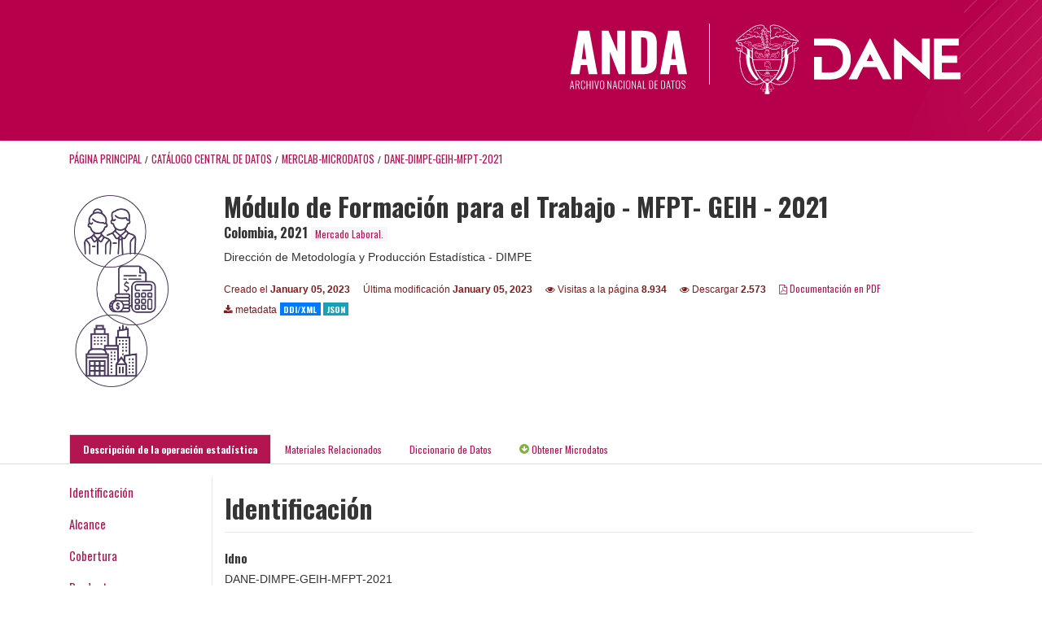

--- FILE ---
content_type: text/html; charset=UTF-8
request_url: https://microdatos.dane.gov.co/index.php/catalog/744
body_size: 35058
content:
<!DOCTYPE html>
<html>

<head>    
<meta charset="utf-8">
<meta http-equiv="X-UA-Compatible" content="IE=edge">
<meta name="viewport" content="width=device-width, initial-scale=1">

<title>Colombia - Módulo de Formación para el Trabajo - MFPT- GEIH - 2021</title>
<meta name="description" content="El Departamento Administrativo Nacional de Estadística (DANE), en función de su papel como coordinador del Sistema Estadístico Nacional (SEN), trabaja para su fortalecimiento y consolidación en el marco del proyecto de Planificación y Armonización Estadística.   La producción, análisis y difusión de estadísticas; generación, adaptación y difusión de estándares; la consolidación y armonización de la información estadística; la articulación de instrumentos, actores, iniciativas y productos; para mejorar la calidad de la información estadística estratégica, su disponibilidad, oportunidad y accesibilidad, hacen parte del proceso.   Consciente de la necesidad y obligación de brindar a los usuarios los mejores productos, el DANE desarrolló una guía estándar para la presentación de metodologías que contribuye a visibilizar y a entender el proceso estadístico. En los documentos metodológicos se presentan de manera estándar, completa y de fácil lectura, las principales características técnicas de los procesos y subprocesos de cada investigación, lo que permite su análisis, control, replicabilidad y evaluación.   Esta serie de documentos favorecen a la transparencia, confianza y credibilidad en la calidad técnica de la institución para un mejor entendimiento, comprensión y aprovechamiento de la información estadística, producida en el contexto de los principios de coherencia, comparabilidad, integralidad y calidad de las estadísticas."/>
<link rel="stylesheet" href="https://microdatos.dane.gov.co/themes/nada/css/font-awesome.min.css">

    <link rel="stylesheet" href="https://microdatos.dane.gov.co/themes/nada/css/bootstrap.min.css">
    

<link rel="stylesheet" href="https://microdatos.dane.gov.co/themes/nada/css/style.css?v03212019">
<link rel="stylesheet" href="https://microdatos.dane.gov.co/themes/nada/css/custom.css?v03212019">

    <script src="https://microdatos.dane.gov.co/javascript/jquery/jquery.js"></script>
    <script src="https://microdatos.dane.gov.co/themes/nada/js/popper.min.js"></script>
    <script src="https://microdatos.dane.gov.co/themes/nada/js/bootstrap.min.js"></script>

<script src="https://microdatos.dane.gov.co/themes/nada/js/script.js"></script>
<script type="text/javascript" src="https://microdatos.dane.gov.co/javascript/jquery.ba-bbq.js"></script>

<script type="text/javascript">
    var CI = {'base_url': 'https://microdatos.dane.gov.co/index.php'};

    if (top.frames.length!=0) {
        top.location=self.document.location;
    }

    $(document).ready(function()  {
        /*global ajax error handler */
        $( document ).ajaxError(function(event, jqxhr, settings, exception) {
            if(jqxhr.status==401){
                window.location=CI.base_url+'/auth/login/?destination=catalog/';
            }
            else if (jqxhr.status>=500){
                alert(jqxhr.responseText);
            }
        });

    }); //end-document-ready

</script>


<script type="application/ld+json">
    {
    "@context": "https://schema.org/",
    "@type": "Dataset",
    "name": "M\u00f3dulo de Formaci\u00f3n para el Trabajo - MFPT- GEIH - 2021 - Colombia",
    "description": "Resumen\r\n---------------------------\r\n\r\nEl Departamento Administrativo Nacional de Estad\u00edstica (DANE), en funci\u00f3n de su papel como coordinador del Sistema Estad\u00edstico Nacional (SEN), trabaja para su fortalecimiento y consolidaci\u00f3n en el marco del proyecto de Planificaci\u00f3n y Armonizaci\u00f3n Estad\u00edstica. \n\nLa producci\u00f3n, an\u00e1lisis y difusi\u00f3n de estad\u00edsticas; generaci\u00f3n, adaptaci\u00f3n y difusi\u00f3n de est\u00e1ndares; la consolidaci\u00f3n y armonizaci\u00f3n de la informaci\u00f3n estad\u00edstica; la articulaci\u00f3n de instrumentos, actores, iniciativas y productos; para mejorar la calidad de la informaci\u00f3n estad\u00edstica estrat\u00e9gica, su disponibilidad, oportunidad y accesibilidad, hacen parte del proceso. \n\nConsciente de la necesidad y obligaci\u00f3n de brindar a los usuarios los mejores productos, el DANE desarroll\u00f3 una gu\u00eda est\u00e1ndar para la presentaci\u00f3n de metodolog\u00edas que contribuye a visibilizar y a entender el proceso estad\u00edstico. En los documentos metodol\u00f3gicos se presentan de manera est\u00e1ndar, completa y de f\u00e1cil lectura, las principales caracter\u00edsticas t\u00e9cnicas de los procesos y subprocesos de cada investigaci\u00f3n, lo que permite su an\u00e1lisis, control, replicabilidad y evaluaci\u00f3n. \n\nEsta serie de documentos favorecen a la transparencia, confianza y credibilidad en la calidad t\u00e9cnica de la instituci\u00f3n para un mejor entendimiento, comprensi\u00f3n y aprovechamiento de la informaci\u00f3n estad\u00edstica, producida en el contexto de los principios de coherencia, comparabilidad, integralidad y calidad de las estad\u00edsticas.\r\n\r\nGeographic coverage\r\n---------------------------\r\n\r\nTiene cobertura nacional que permite obtener resultados para cabeceras y resto, ciudades y \u00e1reas metropolitanas, grandes regiones y total por departamento.\r\n\r\nAnalysis unit\r\n---------------------------\r\n\r\nUNIDAD DE OBSERVACI\u00d3N\n\nSon aquellos conjuntos de elementos que componen el universo con una caracter\u00edstica espec\u00edfica. En este caso la unidad b\u00e1sica de observaci\u00f3n es el hogar. \n\n\nUNIDAD DE AN\u00c1LISIS \n\nCorresponde a la entidad objeto de estudio, que en el caso de la GEIH corresponde a las viviendas, los hogares y las personas. \n\n\nUNIDAD DE MUESTREO \n\nEs la Medida de Tama\u00f1o - MT, o segmento. La medida de tama\u00f1o o segmento est\u00e1 conformada por un promedio de diez viviendas las cuales se indagan todas; se incluyen todos los hogares de cada vivienda y cada persona de cada hogar.\r\n\r\nUniverso de estudio\r\n---------------------------\r\n\r\nEl universo para la Gran Encuesta Integrada de Hogares est\u00e1 conformado por la poblaci\u00f3n civil no institucional residente en hogares particulares. Esta poblaci\u00f3n se estima con base en los censos de poblaci\u00f3n, las estad\u00edsticas vitales y de migraci\u00f3n.\r\n\r\nKind of data\r\n---------------------------\r\n\r\nEncuesta por muestreo (ssd)\r\n\r\nSampling procedure\r\n---------------------------\r\n\r\nMARCO MUESTRAL\n\nEst\u00e1 constituido por el inventario cartogr\u00e1fico y el listado de viviendas obtenidas de la Muestra Maestra de Hogares, con actualizaciones permanentes y nuevos recuentos de edificaciones y viviendas a trav\u00e9s de la misma.\n\n\nTIPO DE MUESTREO\n\nTeniendo en cuenta los objetivos y las caracter\u00edsticas del marco, se opt\u00f3 por una muestra probabil\u00edstica, estratificada, de conglomerados, multiet\u00e1pica, los cuales se presentan a continuaci\u00f3n:\n\n\n- PROBABIL\u00cdSTICA\n\nCada unidad de la poblaci\u00f3n objetivo tiene una probabilidad de selecci\u00f3n conocida y superior a cero. Este tipo de muestra permite establecer anticipadamente la precisi\u00f3n deseada en los resultados principales, y calcular la precisi\u00f3n observada en todos los resultados obtenidos.\n \n\n- ESTRATIFICADA\n\nEste m\u00e9todo asegura una mejor precisi\u00f3n de la muestra, al disminuir la varianza de las estimaciones, los criterios de estratificaci\u00f3n son:\n\n\u00b7 El primer estrato corresponde a las 24 capitales y \u00e1reas metropolitanas con dominios de estudio independientes.  Cada ciudad o \u00e1rea metropolitana es autorrepresentada. Para la estratificaci\u00f3n y selecci\u00f3n de la muestra, las \u00e1reas geogr\u00e1ficas se organizaron, seg\u00fan los principios cartogr\u00e1ficos establecidos, en sectores, secciones y manzanas con la informaci\u00f3n del n\u00famero de viviendas a nivel de manzana y el estrato socioecon\u00f3mico.\n\n\u00b7 El segundo estrato corresponde al resto urbano y  al resto de cabeceras, centros poblados y rural disperso.  Los municipios se estratificaron de acuerdo con los siguientes criterios:\n\n- Geogr\u00e1ficos, a nivel de regiones constituidas por varios departamentos.\n\n- Socioecon\u00f3micos, a nivel municipal, con los siguientes indicadores:\n\n- Nivel de urbanizaci\u00f3n, en t\u00e9rminos de la cantidad de poblaci\u00f3n de las cabeceras municipales.\n\n- Estructura urbano-rural de la poblaci\u00f3n municipal (% de poblaci\u00f3n en cabecera).Proporci\u00f3n de la poblaci\u00f3n con necesidades b\u00e1sicas insatisfechas (NBI), la cual, a su vez, se clasific\u00f3 en 4 intervalos: A [0-29,8%); B [29,8%-42,7%); C [42,7%-57,3%); y D [57,3%-100%].\n\n- Tama\u00f1o poblacional del estrato.\n\nCada municipio con 7.000 o m\u00e1s habitantes en su poblaci\u00f3n total, se constituy\u00f3 en Unidad Primaria de Muestreo, UPM. Los de menor poblaci\u00f3n se agruparon con uno vecino para constituirse en UPM.\n\nLas UPM cuyo tama\u00f1o era similar al tama\u00f1o promedio de los estratos, se constituyeron en estratos de \"certeza\"; para efectos probabil\u00edsticos tuvieron probabilidad 1.  Las dem\u00e1s UPM se agruparon en estratos de no certeza , aplicando las variables de estratificaci\u00f3n en el orden de prioridad especificado antes.  \n\n\nDE CONGLOMERADOS\n\nCorresponde a la unidad final de muestreo, que es la medida de tama\u00f1o o segmento; es el \u00e1rea que contiene un promedio de diez viviendas, en la cual se investigan todas las viviendas, todos los hogares y todas las personas.\n\nLa concentraci\u00f3n de la muestra en conglomerados presenta grandes beneficios en el nivel operativo; lo cual reduce, en forma considerable, los tiempos y los costos, y facilita la supervisi\u00f3n.\n\n\nMULTIET\u00c1PICA \n \nUnidades Primarias de Muestreo (UPM). Hay UPM de inclusi\u00f3n forzosa y de inclusi\u00f3n probabil\u00edstica:\n \n- Son de inclusi\u00f3n forzosa las \u00e1reas metropolitanas y el resto de capitales departamentales que son autorrepresentadas, pues su tama\u00f1o muestral permite estimaciones trimestrales separadas para cada una de ellas, y aquellos municipios de tama\u00f1o intermedio cuya poblaci\u00f3n es similar o mayor que el tama\u00f1o promedio de los estratos de su departamento.\n\n- Son de inclusi\u00f3n probabil\u00edstica las UPM seleccionadas con PPT de los estratos conformados por dos o m\u00e1s UPM (estratos de no certeza). La t\u00e9cnica de selecci\u00f3n controlada utilizada permiti\u00f3 mediante un procedimiento probabil\u00edstico incrementar las probabilidades de selecci\u00f3n de las combinaciones preferidas de UPM que pod\u00edan ser seleccionadas en un departamento, adicionalmente a lo obtenible con un muestreo estratificado corriente. \n\nEn el caso de la Muestra Maestra la selecci\u00f3n controlada  proporcion\u00f3 un mejor balance interregional en las caracter\u00edsticas de las UPM seleccionado. El resultado final de este ejercicio fue lograr la m\u00e1xima reducci\u00f3n posible en el error est\u00e1ndar de estimaci\u00f3n de los resultados.\n\n\nUnidades Secundarias de Muestreo (USM):\n\nEn las cabeceras municipales y centros poblados, las USM son grupos de manzanas contiguas del mismo municipio, que contienen un m\u00ednimo de 12 medidas de tama\u00f1o (MT) con un promedio de 10 viviendas, y en la zona rural dispersa, la USM es una secci\u00f3n o sector censal. El tama\u00f1o de la USM permite un control adecuado de la distribuci\u00f3n y rotaci\u00f3n de la muestra con cada encuesta. Para la selecci\u00f3n de las USM se aplica el siguiente procedimiento (PPT):\n\n\u00b7 Conformaci\u00f3n, delimitaci\u00f3n y listado de las USM por estrato socioecon\u00f3mico (solo cabeceras municipales) de cada municipio seleccionado, siguiendo el orden de la  nomenclatura de la cartograf\u00eda censal: sector, secci\u00f3n y manzana.\n\n\u00b7 C\u00e1lculo del n\u00famero de medidas de tama\u00f1o (MT), dividiendo por 10 (el n\u00famero de viviendas) y aproximando a un valor entero.\n\n\u00b7 C\u00e1lculo de intervalo de muestreo (IM), dividiendo el total de MT existentes en una zona por el n\u00famero de USM requeridas en la muestra de la zona.\n\n\u00b7 Selecci\u00f3n de un n\u00famero de arranque entre 1 y el valor del intervalo, el cual indica la primera USM de la muestra de la zona; y selecci\u00f3n del resto de USM de la zona, sumando sucesivamente el IM al n\u00famero de arranque.\n\nUnidades Terciarias de Muestreo (UTM). El tercer paso es la selecci\u00f3n dentro de cada USM de una o m\u00e1s UTM, dependiendo de las requeridas, del tama\u00f1o y cantidad de USM preseleccionadas en cada municipio. \n\nCada UTM es un segmento con un promedio de 10 viviendas contiguas (5 a 14 viviendas), es decir, una medida de tama\u00f1o (MT). En un paso intermedio, se seleccionan manzanas en las cabeceras municipales, centros poblados y segmentos de secci\u00f3n rural claramente delimitados, con l\u00edmites naturales (quebradas, r\u00edos, etc.) o sociales (carreteras, caminos, etc.). Los segmentos de los sectores rurales se conforman previamente con base en fotograf\u00edas a\u00e9reas y en lo posible, se procura que tengan un promedio de 10 viviendas; sin embargo, por insuficiente detalle cartogr\u00e1fico, los segmentos pueden tener dos o m\u00e1s MT. \n\nLa selecci\u00f3n se hace con probabilidad proporcional al n\u00famero de MT (PPT), as\u00ed una manzana o segmento rural puede contener una o m\u00e1s MT, y las que tienen menos de 5 viviendas se juntan con una manzana vecina del mismo estrato socioecon\u00f3mico.\n\nLas \u00e1reas urbanas no urbanizadas se anexan al \u00e1rea o manzana vecina muy cercana con una o m\u00e1s viviendas con el objeto de que tengan probabilidad de selecci\u00f3n y para que puedan captar cualquier proceso futuro de urbanizaci\u00f3n. Si solo se requiere una MT y la manzana o porci\u00f3n solo tiene una MT, la muestra queda constituida por todas las viviendas y hogares existentes. Si la manzana o segmento rural tienen dos o m\u00e1s MT se procede al recorrido y delimitaci\u00f3n de segmentos de una MT, en el terreno. Finalmente, se hace la asignaci\u00f3n aleatoria del orden en que entrar\u00e1n los segmentos al proceso de rotaci\u00f3n.\n\nUnidades Cuartas de Muestreo (UCM). Cada UCM es un segmento de 10 viviendas contiguas (5 a 14 viviendas), es decir una medida de tama\u00f1o MT y su selecci\u00f3n es aleatoria. \n\nFinalmente se hace una asignaci\u00f3n aleatoria del orden en que entrar\u00e1n los segmentos al proceso de rotaci\u00f3n. En este proceso de selecci\u00f3n por etapas, solo se requiere una actualizaci\u00f3n cartogr\u00e1fica detallada de las \u00e1reas seleccionadas.\n\nPara el estrato de resto de cabeceras, centros poblados y rural disperso se seleccion\u00f3: \n\n- En una primera etapa, la UPM, utilizando la t\u00e9cnica de selecci\u00f3n controlada dentro de cada estrato.\n\n- Para la segunda etapa se seleccion\u00f3 en la zona urbana la manzana, y en la al resto de cabeceras, centros poblados y rural disperso la secci\u00f3n, o sea la USM.\n\n- En la tercera etapa se seleccion\u00f3 el segmento o UTM. \n\nEn este proceso de selecci\u00f3n por etapas s\u00f3lo se requiere una actualizaci\u00f3n cartogr\u00e1fica detallada de las \u00e1reas seleccionadas.\n\n\nDEFINICI\u00d3N TAMA\u00d1O DE LA MUESTRA\n\nInicialmente el tama\u00f1o de la muestra mensual correspond\u00eda aproximadamente a 23.000 hogares. En el 2000 con la implementaci\u00f3n de la ECH la muestra maestra fue ampliada de 165 municipios a m\u00e1s de 240; con 30.000 hogares en 13 \u00e1reas y 7.500 en el resto de cabeceras, centros poblados y rural disperso. Durante 2004 se ampli\u00f3 la muestra maestra, con un total de 44 400 hogares, con 30 000 hogares en 13 \u00e1reas y 14 400 en el resto de cabeceras, centros poblados y rural disperso. Para el a\u00f1o 2006 con la implementaci\u00f3n de la GEIH, se ampli\u00f3 la muestra a 11 ciudades m\u00e1s; con 17.600 hogares adicionales, para un total de 62.000 hogares. Con el marco generado por el censo 2005, la nueva muestra implementada desde 2009 est\u00e1 conformada por 437 municipios y anualmente se visitan aproximadamente 248.028 hogares, concentrados en 22.548 segmentos. La muestra mensual es de 20.669 hogares, 18.790 viviendas y 1.879 segmentos en las capitales de los nuevos departamentos se visitan anualmente 1.272 segmentos. \n\nLos tama\u00f1os de muestra se calculan con una precisi\u00f3n deseada de la variable tasa de desempleo no superior a un error est\u00e1ndar relativo del 5% y una tasa de desempleo del 10%. Los c\u00e1lculos se realizan con las f\u00f3rmulas correspondientes al tipo de dise\u00f1o muestral. Se ajustan con base en el efecto de los conglomerados en el dise\u00f1o (deff) el cual es una relaci\u00f3n para cada dominio, entre la varianza real de este dise\u00f1o de conglomerados y la que se obtendr\u00eda con un dise\u00f1o aleatorio simple de elementos.\r\n\r\nMode of data collection\r\n---------------------------\r\n\r\nEntrevista personal asistida con DMC (dispositivo m\u00f3vil de captura)\r\n\r\nResearch instrument\r\n---------------------------\r\n\r\nDISE\u00d1O DE INSTRUMENTOS\n\nDentro del proceso de recolecci\u00f3n de la informaci\u00f3n de la GEIH, se cuenta con unos manuales tem\u00e1ticos y operativos que acompa\u00f1an dicho proceso. Los principales manuales son: \n\n- Manual de recolecci\u00f3n y conceptos b\u00e1sicos: el equipo de Tem\u00e1tica Social elabora este manual que acompa\u00f1a al formulario, el cual es gu\u00eda para los supervisores y encuestadores para realizar la recolecci\u00f3n de informaci\u00f3n en campo con el fin de garantizar la homogeneidad y calidad de los resultados. \n\n- Manual operativo \u00e1rea urbana y rural: en este documento se consignan los diferentes aspectos que se deben tener en cuenta para el operativo de campo de la encuesta en las ciudades, \u00e1reas metropolitanas, cabeceras municipales y centros poblados y rurales dispersos. \n\n- Manual del usuario: en el cual se especifican los pasos a seguir en el inicio y fin de la recolecci\u00f3n de informaci\u00f3n en campo para la Gran Encuesta Integrada de Hogares, a trav\u00e9s de los dispositivos m\u00f3viles de captura - DMC. \n\n- Manual del Supervisor de campo: en el cual se encuentra la informaci\u00f3n que el supervisor de campo de la GEIH requiere, junto con las normas establecidas e instrucciones necesarias que deber\u00e1 seguir y aplicar en el cumplimiento de los objetivos propuestos para este proyecto. \n\n- Manual para la Sincronizaci\u00f3n y envi\u00f3 de informaci\u00f3n: el cual tiene como finalidad orientar a los Apoyos Inform\u00e1ticos sobre la instalaci\u00f3n y manejo del aplicativo para garantizar el env\u00edo al DANE Central de toda la informaci\u00f3n recolectada en los diferentes operativos. \n\n- Manual de recuento: el cual tiene por objeto dar a las personas encargadas de realizar el recuento las pautas para el desarrollo de su trabajo, el cual consiste en el conteo y registro de las unidades o estructuras y el uso o destino de \u00e9stas, con el prop\u00f3sito de obtener el recuento y segmentaci\u00f3n de unidades y viviendas. \n\n- Manual del Coordinador de Campo: el manual del Coordinador de Campo ha sido elaborado para proporcionar una referencia que permita asegurar el cumplimiento de los \n\nobjetos de la Gran Encuesta Integrada de Hogares en el cual se establecen las actividades que debe realizar el Coordinador en cada Sede o Subsede con el fin de lograr una \u00f3ptima ejecuci\u00f3n de las actividades del operativo de la encuesta.\r\n\r\nCleaning operations\r\n---------------------------\r\n\r\nCONSOLIDACI\u00d3N DE ARCHIVOS\n\nLos datos provenientes del \u00e1rea geogr\u00e1fica en donde se aplica la investigaci\u00f3n se consolidan diariamente, y pueden ser monitoreados por el \u00e1rea tem\u00e1tica y sistemas \n\nPara enviar la informaci\u00f3n al DANE Central, se utiliza la herramienta Swin que genera un archivo comprimido asign\u00e1ndole un nombre, que indique la investigaci\u00f3n, ciudad y fecha a que corresponde la informaci\u00f3n contenida; luego se copia al servidor destinado para el proceso de transmisi\u00f3n, utilizando el protocolo FTP en la carpeta asignada para ello y confirmar inmediatamente que la informaci\u00f3n est\u00e1 en dicho servidor, se env\u00eda mediante correo electr\u00f3nico.\n\nDe igual forma, en el DANE Central se realizan las copias de respaldo necesarias y se aplican los planes de contingencia que garanticen el normal funcionamiento del operativo.  \n\n\nNORMAS DE VALIDACI\u00d3N Y CONSISTENCIA\n\nDentro del proceso de aseguramiento de la calidad de la GEIH, se cuenta con especificaciones y validaciones de consistencia que permiten coherencia en la informaci\u00f3n recolectada y en los flujos o pasos de preguntas en el formulario. \n\nValidaci\u00f3n de rangos de acuerdo con la estructura de las preguntas. \n\nCu\u00e1ndo la pregunta tiene predefinidos las opciones de respuesta, es necesario controlar las opciones a mostrar dadas las restricciones que existen sobre unicidad o valor m\u00e1ximo posible de ocurrencia.\n\n\nValidaci\u00f3n de los universos.\n\n A este proceso lo definen tres aspectos: el primero, cuando la pregunta define un flujo o salto dependiendo de la opci\u00f3n; el segundo cuando los datos de la vivienda se toman una sola vez, as\u00ed exista m\u00e1s de un hogar; el tercero, cuando se define en el universo seg\u00fan la edad de la persona residente en el hogar.\n\nPara algunas variables relacionadas con la aplicaci\u00f3n de conceptos b\u00e1sicos de la Gran Encuesta Integrada de Hogares que son determinantes en la calidad de la estructura de la informaci\u00f3n, el DMC permite que el entrevistador confirme la respuesta que da el entrevistado. Estas variables son: N\u00famero de hogares en la vivienda; nombres y apellidos; sexo; edad; parentesco; y todas las variables relacionadas con valores de los diferentes formularios.\n\nEn el dise\u00f1o del programa se garantiza que en la misma pantalla se muestren el cap\u00edtulo que est\u00e1 relacionada con las variables como las diferentes preguntas que por su alta correlaci\u00f3n debe controlarse su consistencia. \n\n\nVERIFICACI\u00d3N DE LA CONSISTENCIA INTERNA DE LOS DATOS Y AJUSTES\n\nEl proceso para controlar e identificar los datos faltantes, inv\u00e1lidos o inconsistentes se lleva a cabo mediante el an\u00e1lisis de la variable \"Incompleta\" que toma valor 0 cuando la encuesta se encuentra completa y se puede utilizar directamente de la base de datos, y toma valor 1 cuando la encuesta debe ser revisada por datos faltantes inv\u00e1lidos o inconsistentes.\n\n\nIMPUTACI\u00d3N Y/O AJUSTES DE COBERTURA\n\nEl procesamiento es centralizado por DANE Central, e inicia desde el momento en que las Direcciones Territoriales env\u00edan la informaci\u00f3n; los datos son transmitidos por FTP (File Transfer Protocol) y posteriormente cargados en la base de datos Oracle. \n\nEn esta operaci\u00f3n estad\u00edstica no se realiza el proceso de imputaci\u00f3n, cuando los miembros de los hogares se niegan a responder la encuesta, esta no respuesta es ajustada con los factores de expansi\u00f3n, lo que se explica en el numeral 3.6.1 Componentes del factor de expansi\u00f3n\r\n\r\nResponse rate\r\n---------------------------\r\n\r\nAJUSTES DE COBERTURA\n\n- Factor b\u00e1sico de expansi\u00f3n (F). Aplicado a los datos muestrales, da a cada elemento de la muestra el peso o representaci\u00f3n que le corresponde en el universo investigado. En consecuencia, mediante su aplicaci\u00f3n, se estiman num\u00e9ricamente, en forma aproximada, las caracter\u00edsticas de la poblaci\u00f3n objetivo.\n\n- Peso de submuestreo (Ph). Est\u00e1 dado por segmento y es te\u00f3ricamente igual a 1 para todos los segmentos en raz\u00f3n de que representan una medida de tama\u00f1o. El desarrollo din\u00e1mico del marco de muestreo en algunos casos puede ser mayor o menor que 1, de acuerdo con la densidad de viviendas del segmento en el momento de hacer la encuesta, y por tal motivo modifica el factor b\u00e1sico de expansi\u00f3n en el segmento.\n\n- Ajuste de cobertura por no respuesta (Rh). Cuando las tasas de no respuesta var\u00edan en los subgrupos de la poblaci\u00f3n de diferentes caracter\u00edsticas, el ajuste normal es asignar a los hogares y a las personas no encuestadas el promedio de las caracter\u00edsticas de los encuestados en el mismo segmento. Esto se logra corrigiendo el factor b\u00e1sico de expansi\u00f3n por un nuevo factor resultante de la raz\u00f3n entre el n\u00famero de hogares seleccionados en un segmento y el n\u00famero de hogares encuestados en el mismo segmento.\n\n- El factor final de expansi\u00f3n (Wh). Es el producto de los anteriores y se aplica a cada segmento de la ciudad o \u00e1rea investigada.\n\n \nAJUSTE POR LOS VALORES POBLACIONALES\n\nLas estimaciones del universo de estudio pueden ser mejoradas, si se equiparan a nivel de las desagregaciones geogr\u00e1ficas los totales de la poblaci\u00f3n obtenidos de la muestra expandida, con los totales del censo de poblaci\u00f3n proyectados a la fecha de la encuesta. Dicho mejoramiento se basa en la premisa de que la estructura por desagregaciones geogr\u00e1ficas, proyectada a partir de un censo de poblaci\u00f3n reciente, es m\u00e1s exacta que la estimada a partir de la muestra.\n\nSe aplican los estimadores de regresi\u00f3n utilizando la informaci\u00f3n auxiliar correspondiente a las Proyecciones de Poblaci\u00f3n del CENSO 2005, en este caso, se ha usado la informaci\u00f3n auxiliar por grupos de edad y sexo. Este proceso se realiza a trav\u00e9s de los M\u00e9todos de Calibraci\u00f3n que son procedimientos que utilizan informaci\u00f3n auxiliar relacionada con las variables de estudio, con el fin de mejorar la precisi\u00f3n y reducir los sesgos en las estimaciones.\n\n \nESTIMADOR DEL TOTAL\n\nPara aplicar el m\u00e9todo de calibraci\u00f3n se establecieron los siguientes ocho grupos:\n\nSEXO: \n\n- Hombres \n- Mujeres\n\nY para cada uno los siguientes grupos de EDAD:\n\n- De 0 a menores de 12 a\u00f1os (para el caso urbano, en lo rural 10 a\u00f1os).\n- 12 a menores de 25 a\u00f1os\n- 25 a menores de 55 a\u00f1os\n- 55 a\u00f1os y m\u00e1s\n\nCon la informaci\u00f3n del total de personas en las proyecciones de poblaci\u00f3n, en cada grupo de calibraci\u00f3n se construye el vector de totales.\n\nDonde cada variable x da la cantidad de personas en cada grupo den la vivienda.(Se hace a nivel de vivienda ya que es la unidad de an\u00e1lisis m\u00e1s agregada, de esta manera a la vivienda le corresponde un \u00fanico factor de expansi\u00f3n que es el mismo de los hogares y personas que viven en ella).\n\nEl c\u00e1lculo del ajuste por calibraci\u00f3n se realiz\u00f3 utilizando la macro Clan 97 v3.1 software creado por Statistics Sweden que corresponde a un conjunto de rutinas en el programa SAS para la estimaci\u00f3n puntual y de errores en encuestas por muestreo.\n\n\nESTIMADOR DE RAZ\u00d3N\n\nLas tasas, razones, proporciones y promedios, generadas a partir de este dise\u00f1o muestral son de la forma de una raz\u00f3n, en la cual el numerador y el denominador son variables aleatorias.\n\n\nESTIMADOR DE LA VARIANZA PARA UNA RAZ\u00d3N \n\nPara estimar la varianza del estimador de una raz\u00f3n se debe transformar la variable en una funci\u00f3n lineal, para esto se utiliza el m\u00e9todo de Linealizaci\u00f3n de Taylor.\r\n\r\nSampling error estimates\r\n---------------------------\r\n\r\nAN\u00c1LISIS ESTAD\u00cdSTICO\n\nEste procedimiento est\u00e1 orientado al an\u00e1lisis tanto de la consistencia interna de los datos como del comportamiento del mercado laboral y su relaci\u00f3n con otras variables macroecon\u00f3micas que sirvan de base para la formulaci\u00f3n, seguimiento y evaluaci\u00f3n de pol\u00edticas. \n\nPara realizar el an\u00e1lisis de contexto se llevan a cabo diferentes tipos de an\u00e1lisis como son: \n\n- El an\u00e1lisis descriptivo ayuda a observar el comportamiento de la muestra en estudio, a trav\u00e9s de tablas, gr\u00e1ficos, intervalos de confianza y estad\u00edsticas de tendencia y dispersi\u00f3n. \n\n- Se analiza en la muestra la estructura de los indicadores por dominios de estudio a partir de la distribuci\u00f3n de frecuencias, y se detectan posibles inconsistencias y valores at\u00edpicos. Se verifica la cobertura a nivel de segmento, viviendas, hogares y persona, y se observa la distribuci\u00f3n de la p\u00e9rdida de muestra para realizar los respectivos ajustes de la no respuesta. \n\n- El an\u00e1lisis inferencial tiene como objetivo realizar la estimaci\u00f3n de la muestra a la poblaci\u00f3n objetivo. En este proceso se aplican los factores de expansi\u00f3n y se revisa la inferencia a la poblaci\u00f3n objetivo establecido para los correspondientes dominios de estudio. \n\n- Se verifica que los ajustes del factor de expansi\u00f3n no generen sesgos en las estimaciones, y que sus errores muestrales sean aceptables de acuerdo con los par\u00e1metros establecidos por dominios de estudio. \n\n- El grupo tem\u00e1tico de la GEIH revisa la consistencia de la informaci\u00f3n sobre los principales Indicadores de Mercado Laboral (IML). Posteriormente elabora los productos de publicaci\u00f3n como son el bolet\u00edn t\u00e9cnico y las presentaciones de resultados. En este proceso se realizan an\u00e1lisis comparativos entre periodos de los diferentes a\u00f1os y se analiza la consistencia interna de la informaci\u00f3n por dominios geogr\u00e1ficos y dem\u00e1s variables seg\u00fan conceptos de fuerza de trabajo. \n\n\n\nAN\u00c1LISIS DE CONTEXTO\n\n\nLos informes de contexto y justificaci\u00f3n de la variaci\u00f3n de las tasas, son elaborados mensualmente por cada una de las sedes y subsedes. En estos informes se documenta toda informaci\u00f3n que permita dar un primer acercamiento de la din\u00e1mica econ\u00f3mica de cada ciudad y que pueda influir en el comportamiento de los principales indicadores de mercado laboral. Se puede utilizar informaci\u00f3n como noticias, prensa, observaci\u00f3n directa de los grupos de recolecci\u00f3n, entre otros. \n\nLos informes son elaborados y enviados por las sedes y subsedes al finalizar cada etapa de recolecci\u00f3n y son revisados y consolidados por el \u00e1rea de log\u00edstica de DANE central antes de ser remitidos al \u00e1rea tem\u00e1tica. \n\n\nCOMIT\u00c9S DE EXPERTOS \n\nLa coordinaci\u00f3n tem\u00e1tica de la Gran Encuesta Integrada de Hogares, convoca mensualmente a un Comit\u00e9 T\u00e9cnico Interno y uno Externo, con el fin de presentar los resultados obtenidos y analizar el comportamiento de los principales indicadores de mercado laboral.",
    "url": "https://microdatos.dane.gov.co/index.php/catalog/744",
    "sameAs": "https://microdatos.dane.gov.co/index.php/catalog/study/DANE-DIMPE-GEIH-MFPT-2021",
    "identifier": "DANE-DIMPE-GEIH-MFPT-2021",
    "includedInDataCatalog": {
        "@type": "DataCatalog",
        "name": "https://microdatos.dane.gov.co/"
    },
    "temporalCoverage": "2021",
    "dateCreated": "2022-07-07T21:35:36+00:00",
    "dateModified": "2023-01-05T15:18:57+00:00",
    "spatialCoverage": {
        "@type": "Place",
        "name": "Colombia"
    },
    "keywords": [
        "Asalariados",
        "Desocupados (D):",
        "Desempleo abierto",
        "Desempleo oculto",
        "Empleo asalariado:",
        "Empleo total",
        "Empleos independientes",
        "Horas-hombre trabajadas:",
        "Horas extras",
        "Horas ordinarias",
        "Ocupados (OC):",
        "Ocupaci\u00f3n",
        "Poblaci\u00f3n econ\u00f3micamente activa (PEA):",
        "Poblaci\u00f3n econ\u00f3micamente inactiva (PEI):",
        "Poblaci\u00f3n en edad de trabajar (PET)",
        "Poblaci\u00f3n objetivo:",
        "Poblaci\u00f3n total (PT)",
        "Porcentaje de la poblaci\u00f3n en edad de trabajar (PET)",
        "Prestaciones sociales:",
        "Subempleo objetivo:",
        "Subempleo por insuficiencia de horas",
        "Subempleo por situaciones de empleo inadecuado:",
        "Subempleo subjetivo",
        "Subempleo y condiciones de empleo inadecuado:",
        "Tasa de subempleo (TS):",
        "Tasa bruta de participaci\u00f3n (TBP)",
        "Tasa de desempleo (TD)",
        "Tasa de ocupaci\u00f3n (TO):",
        "Tasa global de participaci\u00f3n (TGP)",
        "Trabajador familiar:",
        "Trabajador por cuenta propia"
    ],
    "creator": [
        {
            "@type": "Organization",
            "name": "Direcci\u00f3n de Metodolog\u00eda y Producci\u00f3n Estad\u00edstica - DIMPE"
        }
    ],
    "producer": [
        {
            "@type": "Organization",
            "name": "Direcci\u00f3n de Metodolog\u00eda y Producci\u00f3n Estad\u00edstica - Gran Encuesta Integrada de Hogares"
        }
    ]
}</script></head>
<body>

<!-- site header -->
<header id="header" class="header shadow-sm">
      <div class="container-fluid">
        <div class="row contenedor-header">
          <div class="col-xs-12 col-md-6 col-xl-6 p-0 column-1">
            <!-- <img src=https://microdatos.dane.gov.co/themes/nada/images/header/LogoAnda.svg alt="LogoANDA"
              class="img-fluid logoANDA" /> -->
              <img src=https://microdatos.dane.gov.co/themes/nada/images/header/logo_colombia_potencia_de_vida.svg alt="">
          </div>
          <div class="col-xs-12 col-md-6 col-xl-6 p-0 column-2">
            <div class="col-box">
              <a href="#"><img class="log1" src=https://microdatos.dane.gov.co/themes/nada/images/header/logo_anda.svg alt=""></a>
              <a href="https://www.dane.gov.co/"><img class="log2" src="https://www.dane.gov.co/files/images/logos/logo-dane-blanco.svg" alt=""></a>
            </div>
          </div>
        </div>
      </div>
    </header><!-- page body -->
<div class="container-fluid-n">    
           
                            <div class="body-content-wrap">
                    
                                        <!--breadcrumbs -->
                    <div class="container">
                                                                <ol class="breadcrumb wb-breadcrumb">
                            	    <div class="breadcrumbs" xmlns:v="http://rdf.data-vocabulary.org/#">
           <span typeof="v:Breadcrumb">
                		         <a href="https://microdatos.dane.gov.co/index.php/" rel="v:url" property="v:title">Página principal</a> /
                        
       </span>
                  <span typeof="v:Breadcrumb">
                		         <a href="https://microdatos.dane.gov.co/index.php/catalog" rel="v:url" property="v:title">Catálogo Central de Datos</a> /
                        
       </span>
                  <span typeof="v:Breadcrumb">
                		         <a href="https://microdatos.dane.gov.co/index.php/catalog/MERCLAB-Microdatos" rel="v:url" property="v:title">MERCLAB-MICRODATOS</a> /
                        
       </span>
                  <span typeof="v:Breadcrumb">
        	         	         <a class="active" href="https://microdatos.dane.gov.co/index.php/catalog/744" rel="v:url" property="v:title">DANE-DIMPE-GEIH-MFPT-2021</a>
                        
       </span>
               </div>
                        </ol>
                                        </div>
                    <!-- /breadcrumbs -->
                                        
<div class="page-body-full study-metadata-page">
	<span 
		id="dataset-metadata-info" 
		data-repositoryid="MERCLAB-Microdatos"
		data-id="744"
		data-idno="DANE-DIMPE-GEIH-MFPT-2021"
	></span>

<div class="container-fluid page-header">
<div class="container">


<div class="row">
			<div class="col-md-2">
	<div class="collection-thumb-container">
		<a href="https://microdatos.dane.gov.co/index.php/catalog/MERCLAB-Microdatos">
		<img  src="https://microdatos.dane.gov.co/files/images/Mercado_laboral.png" class="mr-3 img-fluid img-thumbnail" alt="MERCLAB-Microdatos" title="Mercado Laboral."/>
		</a>
			</div>
	</div>
			
	<div class="col-md-10">
		<h1 class="mt-0 mb-1" id="dataset-title">Módulo de Formación para el Trabajo - MFPT- GEIH - 2021</h1>
		<h6 class="sub-title" id="dataset-sub-title"><span id="dataset-country">Colombia</span>, <span id="dataset-year">2021</span>
		                    
							<div class="collection badge badge-light"><a href="https://microdatos.dane.gov.co/index.php/catalog/MERCLAB-Microdatos">Mercado Laboral.</a></div>
			                    
		
		</h6>
					

		<div class="producers mb-3">
					Dirección de Metodología y Producción Estadística - DIMPE				</div>
	

		<div class="dataset-footer-bar mt-2">					
			
			<span class="mr-3 link-col float-left">
				<small>
					Creado el 
					<strong>January 05, 2023</strong>
				</small>
			</span>
			
			<span class="mr-3 link-col float-left">
				<small>
					Última modificación 
					<strong>January 05, 2023</strong>
				</small>
			</span>
			
                        <span class="mr-3 link-col float-left">
                <small>
				<i class="fa fa-eye" aria-hidden="true"></i> 
				Visitas a la página 
				<strong>8.934</strong>
			</small>
            </span>
			
			            <span class="mr-3 link-col float-left">
                <small>
				<i class="fa fa-eye" aria-hidden="true"></i> 
				Descargar 
				<strong>2.573</strong>
			</small>
            </span>
						
										<span class="mr-3 link-col float-left">
					<small><a href="https://microdatos.dane.gov.co/index.php/catalog/744/pdf-documentation" title="PDF" >
					<i class="fa fa-file-pdf-o" aria-hidden="true"> </i> Documentación en PDF					</a> 
					</small>
				</span>            
			
					
			
			<span class="mr-3 link-col  float-left">
				<small><i class="fa fa-download" aria-hidden="true"> </i> metadata</small>
									<a href="https://microdatos.dane.gov.co/index.php/metadata/export/744/ddi" title="metadata_in_ddi_xml">
						<span class="badge badge-primary"> DDI/XML</span>
					</a>
				
				<a href="https://microdatos.dane.gov.co/index.php/metadata/export/744/json" title="metadata_in_json">
					<span class="badge badge-info">JSON</span>
				</a>
			</span>			

		</div>

	</div>
</div>






<!-- Nav tabs -->
<ul class="nav nav-tabs wb-nav-tab-space flex-wrap" role="tablist">
								<li class="nav-item tab-study_description active"  >
				<a href="https://microdatos.dane.gov.co/index.php/catalog/744/study-description" class="nav-link wb-nav-link wb-text-link active" role="tab"  data-id="related-materials" title="Related documentation: questionnaires, reports, technical documents, tables">Descripción de la operación estadística</a>
			</li>
										<li class="nav-item tab-related_materials "  >
				<a href="https://microdatos.dane.gov.co/index.php/catalog/744/related-materials" class="nav-link wb-nav-link wb-text-link " role="tab"  data-id="related-materials" title="Related documentation: questionnaires, reports, technical documents, tables">Materiales Relacionados</a>
			</li>
										<li class="nav-item tab-data_dictionary "  >
				<a href="https://microdatos.dane.gov.co/index.php/catalog/744/data-dictionary" class="nav-link wb-nav-link wb-text-link " role="tab"  data-id="related-materials" title="Related documentation: questionnaires, reports, technical documents, tables">Diccionario de Datos</a>
			</li>
										<li class="nav-item nav-item-get-microdata tab-get_microdata" >
				<a href="https://microdatos.dane.gov.co/index.php/catalog/744/get-microdata" class="nav-link wb-nav-link wb-text-link " role="tab" data-id="related-materials" title="Related documentation: questionnaires, reports, technical documents, tables">
					<span class="get-microdata icon-da-direct"></span> Obtener Microdatos				</a>
			</li>                            
								
	<!--review-->
	</ul>
<!-- end nav tabs -->
</div>
</div>



<div class="container study-metadata-body-content " >


<!-- tabs -->
<div id="tabs" class="study-metadata ui-tabs ui-widget ui-widget-content ui-corner-all study-tabs" >	
  
  <div id="tabs-1" aria-labelledby="ui-id-1" class="ui-tabs-panel ui-widget-content ui-corner-bottom" role="tabpanel" >
  	
        <div class="tab-body-no-sidebar-x"><div class="row metadata-container">    
    



<!-- identification section -->


<!-- version -->


<!-- scope -->


<!-- coverage -->


<!-- producers_sponsors -->


<!-- sampling -->


<!-- data_collection -->


<!-- questionnaires -->


<!-- data_processing -->


<!-- data_appraisal -->


<!-- data_access -->


<!-- disclaimer_copyright -->


<!-- metadata_production -->


<!-- sidebar with section links -->
<div class="col-sm-2 col-lg-2  d-none d-sm-block">
<div class="navbar-collapse sticky-top">

    <ul class="navbar-nav flex-column wb--full-width">
                
            
        <li class="nav-item">
            <a href="https://microdatos.dane.gov.co/index.php/catalog/744#metadata-identification">Identificación</a>
        </li>
                        
                        
            
        <li class="nav-item">
            <a href="https://microdatos.dane.gov.co/index.php/catalog/744#metadata-scope">Alcance</a>
        </li>
                        
            
        <li class="nav-item">
            <a href="https://microdatos.dane.gov.co/index.php/catalog/744#metadata-coverage">Cobertura</a>
        </li>
                        
            
        <li class="nav-item">
            <a href="https://microdatos.dane.gov.co/index.php/catalog/744#metadata-producers_sponsors">Productores patrocinadores</a>
        </li>
                        
            
        <li class="nav-item">
            <a href="https://microdatos.dane.gov.co/index.php/catalog/744#metadata-sampling">Muestreo</a>
        </li>
                        
            
        <li class="nav-item">
            <a href="https://microdatos.dane.gov.co/index.php/catalog/744#metadata-data_collection">Recolección de Datos</a>
        </li>
                        
            
        <li class="nav-item">
            <a href="https://microdatos.dane.gov.co/index.php/catalog/744#metadata-questionnaires">Cuestionarios</a>
        </li>
                        
            
        <li class="nav-item">
            <a href="https://microdatos.dane.gov.co/index.php/catalog/744#metadata-data_processing">Procesamiento de datos</a>
        </li>
                        
            
        <li class="nav-item">
            <a href="https://microdatos.dane.gov.co/index.php/catalog/744#metadata-data_appraisal">Indicadores de la Calidad/Evaluación de la Calidad</a>
        </li>
                        
            
        <li class="nav-item">
            <a href="https://microdatos.dane.gov.co/index.php/catalog/744#metadata-data_access">Acceso a los datos</a>
        </li>
                        
            
        <li class="nav-item">
            <a href="https://microdatos.dane.gov.co/index.php/catalog/744#metadata-disclaimer_copyright">Descargo de responsabilidad derechos de autor</a>
        </li>
                        
            
        <li class="nav-item">
            <a href="https://microdatos.dane.gov.co/index.php/catalog/744#metadata-metadata_production">Producción del metadato</a>
        </li>
                </ul>
</div>
</div>
<!--metadata content-->
<div class="col-12 col-sm-10 col-lg-10 wb-border-left">
                                                                                                    
    <div id="metadata-identification" class="section-identification">
        <h2 class="xsl-subtitle">Identificación</h2>
        <div class="field field-idno">
    <div class="xsl-caption field-caption">idno</div>
    <div class="field-value">
                    <span>DANE-DIMPE-GEIH-MFPT-2021</span>
            </div>
</div>
<div class="field field-title">
    <div class="xsl-caption field-caption">Título</div>
    <div class="field-value">
                    <span>Módulo de Formación para el Trabajo - MFPT- GEIH - 2021</span>
            </div>
</div>
<div class="field field-metadata.study_desc.title_statement.translated_title">
    <div class="xsl-caption field-caption">Título traducido</div>
    <div class="field-value">
                    <span>Integrated survey of households - module training for work</span>
            </div>
</div>
<div class="table-responsive field field-metadata.study_desc.study_info.nation">
    <div class="xsl-caption field-caption">País</div>
    <div class="field-value">                
                        
        <table class="table table-bordered table-striped table-condensed xsl-table table-grid">
            <tr>
                                    <th>Nombre</th>
                                    <th>Código país</th>
                            </tr>
            
                            <tr>
                                                                    <td>
                                                            COLOMBIA                                
                        </td>
                                                                    <td>
                                                            COL                                
                        </td>
                                        
                </tr>
                    </table>
        
    </div>
</div>
<div class="field field-metadata.study_desc.series_statement.series_name">
    <div class="xsl-caption field-caption">Nombre de la serie</div>
    <div class="field-value">
                    <span>Encuesta de ingresos/gastos/hogares [hh / s]</span>
            </div>
</div>
<div class="field field-metadata.study_desc.series_statement.series_info">
    <div class="xsl-caption field-caption">Información de las series</div>
    <div class="field-value">
                    <span>ANTECEDENTES DE LA OPERACIÓN ESTADÍSTICA<br />
<br />
<br />
El DANE, ha desarrollado e implementado encuestas de hogares: fuerza de trabajo, de ingresos y gastos desde finales de la década del sesenta del siglo pasado. Durante la década de 1970, se dio inició a la Encuesta Nacional de Hogares (ENH) que fue concebida como un sistema de encuestas de múltiples propósitos que tenía como fin producir estadísticas básicas relacionadas con las situaciones: demográfica, social y económica de la población colombiana. <br />
<br />
Entre 1970 y 1975, se llevaron a cabo nueve etapas con diferente periodicidad, cobertura y diseño muestral, estos criterios se unificaron a partir de marzo de 1976. Posteriormente en 1978, se realizó la primera medición áreas rurales y que se replicó en 1988. Entre 1976 y 1984, en forma trimestral se investigaron las ciudades de Bogotá, Cali, Medellín y Barranquilla, con una cobertura variable en cada trimestre y en forma semestral se investigaron las ciudades de Bucaramanga, Manizales y Pasto. <br />
<br />
En la década de 1980 se incluyeron los municipios circundantes a las siete principales ciudades, conformando la muestra trimestral las ciudades de Bogotá D.C. y Pasto; de igual manera las áreas metropolitanas de Medellín - Valle de Aburrá (Caldas, La Estrella, Sabaneta, Itagüí, Envigado, Bello Copacabana y Barbosa), Cali -Yumbo; Barranquilla - Soledad; Bucaramanga - Girón Piedecuesta, Floridablanca; Manizales - Villamaría, semestralmente las áreas metropolitanas de Pereira - Dos Quebradas y la Virginia y Cúcuta, Villa del Rosario, Los Patios y el Zulia. Anualmente se investigaron las ciudades de Ibagué, Montería, Cartagena y Villavicencio. <br />
<br />
A partir de marzo de 1990 se presentaron resultados representativos por área metropolitana. En diciembre de 1991 se inició la medición nacional y aunque se incorporó el concepto de ruralidad se mantuvo el concepto de distribución cabecera - resto por regiones. Esta medición continuó todos los años en los meses de septiembre a partir de 1992. En 1996, se amplió la muestra lo que permitió presentar resultados a nivel de 24 departamentos y finalmente se elimina el concepto de ruralidad. <br />
<br />
En desarrollo del plan de trabajo, en enero de 1999 se inició en Bogotá la aplicación de la Encuesta Continua de Hogares (ECH) como prueba piloto y que se extendió a partir del segundo semestre a Medellín y Cali, y desde septiembre a Barranquilla, Bucaramanga, Manizales y Pasto. Una vez realizados los análisis correspondientes a la prueba piloto, se aplicó la ECH en forma definitiva a partir de enero de 2000 en las siguientes ciudades con sus áreas metropolitanas: Bogotá, Cali, Medellín, Barranquilla, Bucaramanga, Manizales, Pasto, Pereira, Cúcuta, Villavicencio, Ibagué, Montería y Cartagena. Todas comenzaron a formar parte del nuevo Sistema de Encuestas a Hogares que comprende la Encuesta Continua de Cobertura Nacional; este tenía diferentes niveles de desagregación geográfica en la medida que se acumulaba tamaño de muestra (cabeceras, centros poblados y rural disperso, grandes regiones y total por departamento). <br />
<br />
Durante el 2000 se realizaron en paralelo la Encuesta Tradicional de aplicación trimestral y la Encuesta Continua, para proporcionar información que permitiera analizar las diferencias en los resultados de los dos métodos e identificar los criterios básicos para el empalme de las series. Lo anterior para: afinar los procesos y los procedimientos operativos; armonizar las encuestas urbanas y rurales, y definir el sistema de procesamiento y producción de resultados para determinar la cantidad de indicadores y la periodicidad con la cual debían publicarse.<br />
 <br />
En 2001 se amplió la muestra maestra de 165 a más de 240 municipios, con 30.000 hogares en 13 ciudades y sus áreas metropolitanas y 7.500 en el resto de las cabeceras, centros poblados y rural disperso. En el 2003 se amplió la investigación por regiones y total por departamentos. En 2004 se incrementó la muestra maestra, con un total de 44.400 hogares, con 30.000 en 13 ciudades y sus áreas metropolitanas y 14.400 en el resto de las cabeceras, centros poblados y rural disperso. <br />
<br />
En el 2005 se propuso la integración de las tres más importantes encuestas a hogares del DANE: la Encuesta Continua de Hogares (ECH), la Encuesta Nacional de Ingresos y Gastos (ENIG) y la Encuesta de Calidad de Vida, (ECV); esto con el propósito de ampliar el alcance temático de la investigación y reducir el costo de la aplicación. Como resultado de esta propuesta tan solo se pudieron aplicar algunos módulos de las ECV y ENIG. La integración de estas encuestas no fue efectiva en su totalidad. <br />
<br />
Además, en ese proceso se revisó la documentación disponible sobre esta estrategia3 y se contó con el apoyo financiero del programa del Banco Mundial para el Mejoramiento de las Encuestas y la Medición de las Condiciones de Vida en América Latina y el Caribe (MECOVI). Este apoyo financiero del Banco Mundial se centró en: el diseño temático, el diseño muestral, el diseño logístico, así como la estrategia de entrenamiento, y las pruebas de campo para avanzar en la estrategia de integración de encuestas. En el 2006, considerando la revisión de experiencias internacionales y con el propósito de cumplir el alcance temático de las encuestas a hogares, se inició el diseño de la Gran Encuesta Integrada de hogares (GEIH). <br />
<br />
La GEIH es el resultado de un marco estructural del Sistema de Encuestas Sociales en un lapso de 10 años (periodo intercensal) donde en el primer año se integró la ECH con la ENIG y posteriormente se integró la ECH con la ECV. En las etapas subsiguientes se realizaron módulos periódicos para profundizar en el estudio de fenómenos específicos o para monitorear fenómenos que se midieron en profundidad en la GEIH el primer año. <br />
<br />
Consecuentemente se revisaron las variables a mejorar en cada investigación, comparando el resultado de los periodos anteriores: temáticas y variables comunes para las tres encuestas. Se concluyó que el eje central de la GEIH debía ser el de Mercado Laboral ECH por su carácter de continua y por ser la de mayor tamaño y cobertura. Las otras se incluyeron como módulos específicos y que se hicieron a una submuestra de la GEIH. <br />
<br />
El reto asumido por el DANE fue lograr esa integración temática permitiendo el enriquecimiento de cada encuesta en particular sin que el tamaño del formulario afectara la calidad en la recolección. Esto supuso la implementación de nuevos desarrollos logísticos considerando innovaciones como: la introducción del informante directo, que permitió realizar una mayor indagación sobre variables claves como son los ingresos y las condiciones de trabajo de las personas y la captura de información mediante dispositivos móviles, lo que permitió una mayor oportunidad en la producción de resultados. <br />
<br />
A partir del 10 de julio de 2006 se amplió la cobertura de la ECH a las siguientes capitales: Tunja, Florencia, Popayán, Valledupar, Quibdó, Neiva, Riohacha, Santa Marta, Armenia, Sincelejo y San Andrés; todas cuentan con las mismas condiciones de representatividad de las trece principales ciudades con sus áreas metropolitanas. <br />
<br />
La recolección de la GEIH empezó el 7 de agosto de 2006 en su módulo central de mercado laboral e ingresos y, a partir del 11 de septiembre, con su módulo de gastos de los hogares. <br />
<br />
Desde el 2007, GEIH, ha estado sometida a la revisión y la evaluación de expertos nacionales e internacionales para establecer los impactos en la serie de mercado laboral e ingresos, teniendo en cuenta las mejoras incorporadas. Entre abril y diciembre de 2008 se aplicó en forma paralela la encuesta en la muestra diseñada teniendo como marco muestral el Censo 2005. En enero de 2009 se inició la aplicación de la GEIH con el nuevo marco de muestreo y utilizando las proyecciones de población que surgen del Censo de Población y Vivienda 2005 para las estimaciones de los dominios. <br />
<br />
Actualmente la GEIH se ha especializado en la medición de la estructura del mercado laboral y los ingresos de los hogares. Tiene una muestra total anual de 232.000 hogares aproximadamente, lo que hace que sea la de mayor cobertura a nivel nacional. Por su parte, las mediciones de Calidad de Vida e Ingresos y Gastos de los hogares, se realizan a través de encuestas independientes (ECV y ENIG). <br />
<br />
En cuanto a la medición de la informalidad para Colombia, la Encuesta Nacional de Hogares (ENH), aplicada de 1976 hasta el 2000, fue la primera encuesta utilizada para medir la informalidad en el país. El primer módulo de informalidad fue implementado en la ENH en junio de 1986 para las 7 principales ciudades, incluidas sus áreas metropolitanas (Bogotá, Cali, Medellín, Barranquilla, Manizales, Pasto y Bucaramanga). A partir de 1986 y hasta el 2000, el módulo se aplicó en junio con periodicidad bianual. Durante todo el período, la encuesta tuvo la misma estructura con excepción de la realizada en junio de 1990, cuando se introdujeron cambios en las opciones de respuesta a la pregunta que generaba el filtro de informalidad. <br />
<br />
Entre 2001 y 2006, con la sustitución de la ENH por ECH, se inició la aplicación del módulo de informalidad en los segundos trimestres de cada año, para el tercer trimestre de 2006 se empieza a aplicar la GEIH. La ECH aplicada a las 13 principales ciudades con sus áreas metropolitanas realizo la medición del sector informal mediante la denominada Encuesta 1 2 3. <br />
<br />
Esta fue una encuesta mixta realizada en tres fases, que se describen a continuación: <br />
<br />
Fase 1. En esta se aplicó una encuesta de hogares que identificó a los miembros del hogar, patronos o trabajadores por cuenta propia, de una unidad económica informal visible, no visible o móvil. Con esta información se construyó un marco muestral de unidades económicas de los hogares. <br />
<br />
Fase 2. Se aplicó una encuesta a las unidades económicas informales, indagando por las características generales de la unidad económica tales como actividad económica, edad, formas de financiamiento, número y características del personal ocupado, costos, producción, ventas, ingresos, valor de los activos fijos, etc. <br />
<br />
Fase 3. Mediante la aplicación de una encuesta de ingresos y gastos. Se indagó sobre la proporción de los gastos de consumo final de los hogares que se realiza en establecimientos informales y las razones por las cuales los hogares adquieren productos de consumo final en establecimientos informales. <br />
<br />
Para la GEIH la batería de preguntas del módulo de informalidad se mantuvo, aunque se decidió que la aplicación del mismo debería ser de forma continua con una cobertura para total nacional, que incluye además las ciudades con sus áreas metropolitanas, cabeceras y centros poblados. La medición de informalidad se empieza a publicar en el 2007, en un informe especial de mercado laboral según el empleo informal. Esta publicación es mensual pero el acumulado de la muestra que se presenta es trimestral, posteriormente en el 2008, se presentaron los resultados de la GEIH, incluyendo la medición de informalidad, con proyecciones de población basadas en el Censo 2005. <br />
<br />
A partir de diciembre de 2009, se comenzó a usar la resolución de 1993 de la OIT que cambio el límite de escala de personal ocupado en las empresas, pasando de 10 a 5 trabajadores. <br />
<br />
Acorde con el principio 9 de la ONU sobre la utilización de normas internacionales, el DANE realizó la actualización de parámetros con la revisión estadística correspondiente, sustentada a través de la encuesta de microestablecimientos, donde se encontró evidencia de que las empresas que ocupan entre 6 y 9 empleados generan empleo formal. <br />
<br />
En el cuarto trimestre del 2012, la GEIH se empezó a aplicar en las ocho ciudades capitales de los nuevos departamentos: Arauca, Yopal, Mocoa, Leticia, Inírida, San José del Guaviare, Mitú, Vichada; alcanzó cobertura en las 32 principales ciudades capitales de departamento, en las cabeceras y centros poblados y rural disperso de más de 443 municipios del país, llegando aproximadamente a 58.200 hogares cada trimestre. Con esta ampliación de la muestra se logró cubrir el 100% de las ciudades capitales de todos los departamentos. <br />
<br />
A partir abril de 2015, se inició la recolección de información de la GEIH en el municipio de Buenaventura, con representatividad en la entrega de resultados de forma anual. <br />
<br />
<br />
<br />
<br />
REFERENTES INTERNACIONALES<br />
<br />
Los conceptos, las definiciones, el formulario básico y el sistema de recolección se enmarcan en las resoluciones y recomendaciones que produce la OIT y la CIET. El DANE también emprendió la revisión del marco conceptual y metodológico de la encuesta rural, sobre la frecuencia de su aplicación y de la utilización de conceptos y definiciones que se usan para las encuestas urbanas. Asimismo, se intentó encontrar un mecanismo técnico que permitiera incorporar a la investigación dos elementos que son fundamentales: la estacionalidad de la actividad económica en las áreas rurales y la movilidad de la mano de obra. Se revisaron las experiencias al respecto de otros países de América Latina, pero no se hallaron pistas alentadoras, razón por la que se solicitó asistencia técnica nacional -expertos en el tema- e internacional (OIT). <br />
<br />
Con este contexto, en mayo de 1998 vino en misión a Colombia Ralf Hussmans, experto internacional de la OIT en temas relacionados con las estadísticas laborales. Atendiendo sus recomendaciones y las de los expertos nacionales, se hizo un rediseño parcial del cuestionario de las encuestas de cobertura nacional -urbana y rural- y se incluyeron los módulos de historia laboral y movilidad laboral en las encuestas de septiembre de 1998, y de marzo y septiembre de 1999. También se planeó la aplicación como prueba piloto de una Encuesta Continua de Hogares en Bogotá. <br />
<br />
En abril de 1999, Hussmanns cumplió una nueva misión de asesoría para evaluar los avances logrados, de la que se concluyó la viabilidad de remplazar las encuestas trimestrales o transversales de hogares por encuestas continuas. En forma paralela, el DANE conformó el Comité Técnico de Empleo, que se reunió por primera vez el 20 de mayo del mismo año.<br />
 <br />
En relación con la Comunidad Andina (CAN), el Programa Estadístico Comunitario buscó la armonización estadística en temas como población, mercado de trabajo, cuentas nacionales, moneda y banca, balanza de pagos, entre otros. El citado programa pretendía fortalecer los sistemas nacionales de estadística y la coordinación subregional, con miras a disponer de información sobre la base de definiciones, conceptos y metodologías comunes o similares. <br />
<br />
El proyecto de Cooperación entre la Unión Europea y la Comunidad Andina, (ANDESTAD), lanzado en junio 2008 entre la Unión Europea y la Comunidad Andina, buscó mejorar la calidad de las estadísticas que sirviera para la preparación, la gestión y la evaluación de las políticas públicas a nivel nacional, y, en particular, de las políticas que tienen en común los países que forman la Comunidad Andina. Este proyecto propiciaba la armonización de las metodologías estadísticas para hacer comparable la información entre los países, y también una amplia difusión de la misma. <br />
<br />
Por su parte, el Sistema de Integración Económica Centroamericana (SIECA) ha puesto en marcha un Sistema Regional de Información Laboral, con el fin de proporcionar las estadísticas laborales de los países de la sub-región por indicador -desagregados por edad y sexo- en un solo portal. A su vez, la OIT ha elaborado un estudio sobre las diferencias conceptuales y de sistemas de clasificación relativo a los indicadores del mercado de trabajo en los países centroamericanos.</span>
            </div>
</div>
<div class="field field-metadata.study_desc.study_info.abstract">
    <div class="xsl-caption field-caption">Resumen</div>
    <div class="field-value">
                    <span>El Departamento Administrativo Nacional de Estadística (DANE), en función de su papel como coordinador del Sistema Estadístico Nacional (SEN), trabaja para su fortalecimiento y consolidación en el marco del proyecto de Planificación y Armonización Estadística. <br />
<br />
La producción, análisis y difusión de estadísticas; generación, adaptación y difusión de estándares; la consolidación y armonización de la información estadística; la articulación de instrumentos, actores, iniciativas y productos; para mejorar la calidad de la información estadística estratégica, su disponibilidad, oportunidad y accesibilidad, hacen parte del proceso. <br />
<br />
Consciente de la necesidad y obligación de brindar a los usuarios los mejores productos, el DANE desarrolló una guía estándar para la presentación de metodologías que contribuye a visibilizar y a entender el proceso estadístico. En los documentos metodológicos se presentan de manera estándar, completa y de fácil lectura, las principales características técnicas de los procesos y subprocesos de cada investigación, lo que permite su análisis, control, replicabilidad y evaluación. <br />
<br />
Esta serie de documentos favorecen a la transparencia, confianza y credibilidad en la calidad técnica de la institución para un mejor entendimiento, comprensión y aprovechamiento de la información estadística, producida en el contexto de los principios de coherencia, comparabilidad, integralidad y calidad de las estadísticas.</span>
            </div>
</div>
<div class="field field-metadata.study_desc.study_info.data_kind">
    <div class="xsl-caption field-caption">Tipo de datos</div>
    <div class="field-value">
                    <span>Encuesta por muestreo (ssd)</span>
            </div>
</div>
<div class="field field-metadata.study_desc.study_info.analysis_unit">
    <div class="xsl-caption field-caption">Unidad de Análisis</div>
    <div class="field-value">
                    <span>UNIDAD DE OBSERVACIÓN<br />
<br />
Son aquellos conjuntos de elementos que componen el universo con una característica específica. En este caso la unidad básica de observación es el hogar. <br />
<br />
<br />
UNIDAD DE ANÁLISIS <br />
<br />
Corresponde a la entidad objeto de estudio, que en el caso de la GEIH corresponde a las viviendas, los hogares y las personas. <br />
<br />
<br />
UNIDAD DE MUESTREO <br />
<br />
Es la Medida de Tamaño - MT, o segmento. La medida de tamaño o segmento está conformada por un promedio de diez viviendas las cuales se indagan todas; se incluyen todos los hogares de cada vivienda y cada persona de cada hogar.</span>
            </div>
</div>
    </div>
                        
                        
    <div id="metadata-scope" class="section-scope">
        <h2 class="xsl-subtitle">Alcance</h2>
        <div class="field field-metadata.study_desc.study_info.notes">
    <div class="xsl-caption field-caption">Notas de estudio</div>
    <div class="field-value">
                    <span>La Gran Encuesta Integrada de Hogares - GEIH proporciona información básica sobre el tamaño y estructura de la fuerza de trabajo (empleo, desempleo e inactividad) de la población del país, así como las características sociodemográficas de la población colombiana. Las temáticas por las cuales se indagan a través de la GEIH permiten caracterizar a la población según el sexo, la edad, el parentesco, el nivel educativo, la afiliación al sistema de seguridad social en salud entre otros. Actualmente la información se recolecta en 13 ciudades y sus áreas metropolitanas, 11 ciudades intermedias, 8 capitales de nuevos departamentos; cabeceras y centros poblados y rural disperso en más de 443 municipios del país.</span>
            </div>
</div>
<div class="table-responsive field field-metadata.study_desc.study_info.topics">
    <div class="xsl-caption field-caption">Clasificación de temas</div>
    <div class="field-value">                
                        
        <table class="table table-bordered table-striped table-condensed xsl-table table-grid">
            <tr>
                                    <th>Tema</th>
                                    <th>Vocabulario</th>
                                    <th>URI</th>
                            </tr>
            
                            <tr>
                                                                    <td>
                                                            Ingresos, propiedad y ahorro/inversión                                
                        </td>
                                                                    <td>
                                                            CESSDA                                
                        </td>
                                                                    <td>
                                                            http://www.nesstar.org/rdf/common                                
                        </td>
                                        
                </tr>
                            <tr>
                                                                    <td>
                                                            Empleo                                
                        </td>
                                                                    <td>
                                                            CESSDA                                
                        </td>
                                                                    <td>
                                                            http://www.nesstar.org/rdf/common                                
                        </td>
                                        
                </tr>
                            <tr>
                                                                    <td>
                                                            Desempleo                                
                        </td>
                                                                    <td>
                                                            CESSDA                                
                        </td>
                                                                    <td>
                                                            http://www.nesstar.org/rdf/common                                
                        </td>
                                        
                </tr>
                            <tr>
                                                                    <td>
                                                            Situación económica eindicadores                                
                        </td>
                                                                    <td>
                                                            CESSDA                                
                        </td>
                                                                    <td>
                                                            http://www.nesstar.org/rdf/common                                
                        </td>
                                        
                </tr>
                            <tr>
                                                                    <td>
                                                            Economía rural                                
                        </td>
                                                                    <td>
                                                            CESSDA                                
                        </td>
                                                                    <td>
                                                            http://www.nesstar.org/rdf/common                                
                        </td>
                                        
                </tr>
                            <tr>
                                                                    <td>
                                                            Formación continua [6.4]                                
                        </td>
                                                                    <td>
                                                            CESSDA                                
                        </td>
                                                                    <td>
                                                            http://www.nesstar.org/rdf/common                                
                        </td>
                                        
                </tr>
                            <tr>
                                                                    <td>
                                                            Vivienda [10.1]                                
                        </td>
                                                                    <td>
                                                            CESSDA                                
                        </td>
                                                                    <td>
                                                            http://www.nesstar.org/rdf/common                                
                        </td>
                                        
                </tr>
                            <tr>
                                                                    <td>
                                                            Fertilidad [14.2]                                
                        </td>
                                                                    <td>
                                                            CESSDA                                
                        </td>
                                                                    <td>
                                                            http://www.nesstar.org/rdf/common                                
                        </td>
                                        
                </tr>
                            <tr>
                                                                    <td>
                                                            Disponibilidad y utilización de servicios sociales específicos [15.3]                                
                        </td>
                                                                    <td>
                                                            CESSDA                                
                        </td>
                                                                    <td>
                                                            http://www.nesstar.org/rdf/common                                
                        </td>
                                        
                </tr>
                    </table>
        
    </div>
</div>
<div class="table-responsive field field-metadata.study_desc.study_info.keywords">
    <div class="xsl-caption field-caption">Palabras clave</div>
    <div class="field-value">                
                        
        <table class="table table-bordered table-striped table-condensed xsl-table table-grid">
            <tr>
                                    <th>Palabra clave</th>
                            </tr>
            
                            <tr>
                                                                    <td>
                                                            Asalariados                                
                        </td>
                                                                                        
                </tr>
                            <tr>
                                                                    <td>
                                                            Desocupados (D):                                
                        </td>
                                                                                        
                </tr>
                            <tr>
                                                                    <td>
                                                            Desempleo abierto                                
                        </td>
                                                                                        
                </tr>
                            <tr>
                                                                    <td>
                                                            Desempleo oculto                                
                        </td>
                                                                                        
                </tr>
                            <tr>
                                                                    <td>
                                                            Empleo asalariado:                                
                        </td>
                                                                                        
                </tr>
                            <tr>
                                                                    <td>
                                                            Empleo total                                
                        </td>
                                                                                        
                </tr>
                            <tr>
                                                                    <td>
                                                            Empleos independientes                                
                        </td>
                                                                                        
                </tr>
                            <tr>
                                                                    <td>
                                                            Horas-hombre trabajadas:                                
                        </td>
                                                                                        
                </tr>
                            <tr>
                                                                    <td>
                                                            Horas extras                                
                        </td>
                                                                                        
                </tr>
                            <tr>
                                                                    <td>
                                                            Horas ordinarias                                
                        </td>
                                                                                        
                </tr>
                            <tr>
                                                                    <td>
                                                            Ocupados (OC):                                
                        </td>
                                                                                        
                </tr>
                            <tr>
                                                                    <td>
                                                            Ocupación                                
                        </td>
                                                                                        
                </tr>
                            <tr>
                                                                    <td>
                                                            Población económicamente activa (PEA):                                
                        </td>
                                                                                        
                </tr>
                            <tr>
                                                                    <td>
                                                            Población económicamente inactiva (PEI):                                
                        </td>
                                                                                        
                </tr>
                            <tr>
                                                                    <td>
                                                            Población en edad de trabajar (PET)                                
                        </td>
                                                                                        
                </tr>
                            <tr>
                                                                    <td>
                                                            Población objetivo:                                
                        </td>
                                                                                        
                </tr>
                            <tr>
                                                                    <td>
                                                            Población total (PT)                                
                        </td>
                                                                                        
                </tr>
                            <tr>
                                                                    <td>
                                                            Porcentaje de la población en edad de trabajar (PET)                                
                        </td>
                                                                                        
                </tr>
                            <tr>
                                                                    <td>
                                                            Prestaciones sociales:                                
                        </td>
                                                                                        
                </tr>
                            <tr>
                                                                    <td>
                                                            Subempleo objetivo:                                
                        </td>
                                                                                        
                </tr>
                            <tr>
                                                                    <td>
                                                            Subempleo por insuficiencia de horas                                
                        </td>
                                                                                        
                </tr>
                            <tr>
                                                                    <td>
                                                            Subempleo por situaciones de empleo inadecuado:                                
                        </td>
                                                                                        
                </tr>
                            <tr>
                                                                    <td>
                                                            Subempleo subjetivo                                
                        </td>
                                                                                        
                </tr>
                            <tr>
                                                                    <td>
                                                            Subempleo y condiciones de empleo inadecuado:                                
                        </td>
                                                                                        
                </tr>
                            <tr>
                                                                    <td>
                                                            Tasa de subempleo (TS):                                
                        </td>
                                                                                        
                </tr>
                            <tr>
                                                                    <td>
                                                            Tasa bruta de participación (TBP)                                
                        </td>
                                                                                        
                </tr>
                            <tr>
                                                                    <td>
                                                            Tasa de desempleo (TD)                                
                        </td>
                                                                                        
                </tr>
                            <tr>
                                                                    <td>
                                                            Tasa de ocupación (TO):                                
                        </td>
                                                                                        
                </tr>
                            <tr>
                                                                    <td>
                                                            Tasa global de participación (TGP)                                
                        </td>
                                                                                        
                </tr>
                            <tr>
                                                                    <td>
                                                            Trabajador familiar:                                
                        </td>
                                                                                        
                </tr>
                            <tr>
                                                                    <td>
                                                            Trabajador por cuenta propia                                
                        </td>
                                                                                        
                </tr>
                    </table>
        
    </div>
</div>
    </div>
                                
    <div id="metadata-coverage" class="section-coverage">
        <h2 class="xsl-subtitle">Cobertura</h2>
        <div class="field field-metadata.study_desc.study_info.geog_coverage">
    <div class="xsl-caption field-caption">Cobertura Geografica</div>
    <div class="field-value">
                    <span>Tiene cobertura nacional que permite obtener resultados para cabeceras y resto, ciudades y áreas metropolitanas, grandes regiones y total por departamento.</span>
            </div>
</div>
<div class="field field-metadata.study_desc.study_info.geog_unit">
    <div class="xsl-caption field-caption">Unidad Geográfica</div>
    <div class="field-value">
                    <span>La GEIH tiene cobertura nacional y se han establecido los siguientes niveles de desagregación temporal y geográfica: <br />
<br />
- Mensuales: Para el conjunto de las 13 grandes ciudades capitales y sus áreas metropolitanas, el grupo de las 11 ciudades capitales intermedias y para el total nacional. <br />
<br />
- Trimestrales: Por ciudad capital (grandes e intermedias) con su correspondiente área metropolitana y para el total del país por zona (cabecera, centros poblados y rural disperso). <br />
<br />
- Semestrales: Por ciudad capital (grandes e intermedias), por grandes regiones (Atlántica, Oriental, Central, Pacífica y Bogotá) y para cabeceras y centros poblados y rural disperso y para el total nacional por zona (cabeceras y centros poblados y rural disperso). <br />
<br />
- Anuales: Por ciudad capital con su área metropolitana, por grandes regiones y zona (cabeceras y centros poblados y rural disperso) y por departamentos. <br />
<br />
<br />
13 GRANDES CIUDADES CON SUS ÁREAS METROPOLITANAS :<br />
<br />
Bogotá<br />
Medellín - Valle de Aburrá<br />
Cali - Yumbo<br />
Barranquilla - Soledad<br />
Bucaramanga - Floridablanca - Girón - Piedecuesta<br />
Manizales - Villamaría<br />
Pasto<br />
Pereira - Dosquebradas - La Virginia<br />
Ibagué<br />
Cúcuta - Villa del Rosario - Los Patios - El Zulia<br />
Villavicencio<br />
Montería<br />
Cartagena<br />
<br />
11 CIUDADES INTERMEDIAS :<br />
<br />
Tunja<br />
Florencia<br />
Popayán<br />
Valledupar<br />
Quibdó<br />
Neiva <br />
Riohacha<br />
Santa Marta<br />
Armenia<br />
Sincelejo <br />
San Andrés.<br />
<br />
<br />
<br />
8 ciudades capitales de los nuevos departamentos nacionales: <br />
<br />
 Mitú <br />
 Yopal <br />
 Inírida <br />
 Leticia <br />
 Arauca <br />
 Mocoa <br />
 Puerto Carreño <br />
 San José del Guaviare</span>
            </div>
</div>
<div class="field field-metadata.study_desc.study_info.universe">
    <div class="xsl-caption field-caption">Universo</div>
    <div class="field-value">
                    <span>El universo para la Gran Encuesta Integrada de Hogares está conformado por la población civil no institucional residente en hogares particulares. Esta población se estima con base en los censos de población, las estadísticas vitales y de migración.</span>
            </div>
</div>
    </div>
                                
    <div id="metadata-producers_sponsors" class="section-producers_sponsors">
        <h2 class="xsl-subtitle">Productores patrocinadores</h2>
        <div class="table-responsive field field-metadata.study_desc.authoring_entity">
    <div class="xsl-caption field-caption">Entidad autora / Investigadores primarios</div>
    <div class="field-value">                
                        
        <table class="table table-bordered table-striped table-condensed xsl-table table-grid">
            <tr>
                                    <th>Nombre agencia</th>
                            </tr>
            
                            <tr>
                                                                    <td>
                                                            Dirección de Metodología y Producción Estadística - DIMPE                                
                        </td>
                                                                
                </tr>
                    </table>
        
    </div>
</div>
<div class="table-responsive field field-metadata.study_desc.production_statement.producers">
    <div class="xsl-caption field-caption">Productores</div>
    <div class="field-value">                
                        
        <table class="table table-bordered table-striped table-condensed xsl-table table-grid">
            <tr>
                                    <th>Nombre</th>
                                    <th>Afiliación</th>
                                    <th>Rol</th>
                            </tr>
            
                            <tr>
                                                                    <td>
                                                            Dirección de Metodología y Producción Estadística - Gran Encuesta Integrada de Hogares                                
                        </td>
                                                                    <td>
                                                            Departamento Administrativo Nacional de Estadística - DANE                                
                        </td>
                                                                    <td>
                                                            Equipo Técnico                                
                        </td>
                                        
                </tr>
                    </table>
        
    </div>
</div>
<div class="table-responsive field field-metadata.study_desc.production_statement.funding_agencies">
    <div class="xsl-caption field-caption">Agencia financiadora / Patrocinador</div>
    <div class="field-value">                
                        
        <table class="table table-bordered table-striped table-condensed xsl-table table-grid">
            <tr>
                                    <th>Nombre</th>
                                    <th>Abreviación</th>
                                    <th>Rol</th>
                            </tr>
            
                            <tr>
                                                                    <td>
                                                            Departamento Administrativo Nacional de Estadística                                
                        </td>
                                                                    <td>
                                                            DANE                                
                        </td>
                                                                    <td>
                                                            Ejecutor                                
                        </td>
                                        
                </tr>
                    </table>
        
    </div>
</div>
    </div>
                                
    <div id="metadata-sampling" class="section-sampling">
        <h2 class="xsl-subtitle">Muestreo</h2>
        <div class="field field-metadata.study_desc.method.data_collection.sampling_procedure">
    <div class="xsl-caption field-caption">Sampling Procedure</div>
    <div class="field-value">
                    <span>MARCO MUESTRAL<br />
<br />
Está constituido por el inventario cartográfico y el listado de viviendas obtenidas de la Muestra Maestra de Hogares, con actualizaciones permanentes y nuevos recuentos de edificaciones y viviendas a través de la misma.<br />
<br />
<br />
TIPO DE MUESTREO<br />
<br />
Teniendo en cuenta los objetivos y las características del marco, se optó por una muestra probabilística, estratificada, de conglomerados, multietápica, los cuales se presentan a continuación:<br />
<br />
<br />
- PROBABILÍSTICA<br />
<br />
Cada unidad de la población objetivo tiene una probabilidad de selección conocida y superior a cero. Este tipo de muestra permite establecer anticipadamente la precisión deseada en los resultados principales, y calcular la precisión observada en todos los resultados obtenidos.<br />
 <br />
<br />
- ESTRATIFICADA<br />
<br />
Este método asegura una mejor precisión de la muestra, al disminuir la varianza de las estimaciones, los criterios de estratificación son:<br />
<br />
· El primer estrato corresponde a las 24 capitales y áreas metropolitanas con dominios de estudio independientes.  Cada ciudad o área metropolitana es autorrepresentada. Para la estratificación y selección de la muestra, las áreas geográficas se organizaron, según los principios cartográficos establecidos, en sectores, secciones y manzanas con la información del número de viviendas a nivel de manzana y el estrato socioeconómico.<br />
<br />
· El segundo estrato corresponde al resto urbano y  al resto de cabeceras, centros poblados y rural disperso.  Los municipios se estratificaron de acuerdo con los siguientes criterios:<br />
<br />
- Geográficos, a nivel de regiones constituidas por varios departamentos.<br />
<br />
- Socioeconómicos, a nivel municipal, con los siguientes indicadores:<br />
<br />
- Nivel de urbanización, en términos de la cantidad de población de las cabeceras municipales.<br />
<br />
- Estructura urbano-rural de la población municipal (% de población en cabecera).Proporción de la población con necesidades básicas insatisfechas (NBI), la cual, a su vez, se clasificó en 4 intervalos: A [0-29,8%); B [29,8%-42,7%); C [42,7%-57,3%); y D [57,3%-100%].<br />
<br />
- Tamaño poblacional del estrato.<br />
<br />
Cada municipio con 7.000 o más habitantes en su población total, se constituyó en Unidad Primaria de Muestreo, UPM. Los de menor población se agruparon con uno vecino para constituirse en UPM.<br />
<br />
Las UPM cuyo tamaño era similar al tamaño promedio de los estratos, se constituyeron en estratos de &quot;certeza&quot;; para efectos probabilísticos tuvieron probabilidad 1.  Las demás UPM se agruparon en estratos de no certeza , aplicando las variables de estratificación en el orden de prioridad especificado antes.  <br />
<br />
<br />
DE CONGLOMERADOS<br />
<br />
Corresponde a la unidad final de muestreo, que es la medida de tamaño o segmento; es el área que contiene un promedio de diez viviendas, en la cual se investigan todas las viviendas, todos los hogares y todas las personas.<br />
<br />
La concentración de la muestra en conglomerados presenta grandes beneficios en el nivel operativo; lo cual reduce, en forma considerable, los tiempos y los costos, y facilita la supervisión.<br />
<br />
<br />
MULTIETÁPICA <br />
 <br />
Unidades Primarias de Muestreo (UPM). Hay UPM de inclusión forzosa y de inclusión probabilística:<br />
 <br />
- Son de inclusión forzosa las áreas metropolitanas y el resto de capitales departamentales que son autorrepresentadas, pues su tamaño muestral permite estimaciones trimestrales separadas para cada una de ellas, y aquellos municipios de tamaño intermedio cuya población es similar o mayor que el tamaño promedio de los estratos de su departamento.<br />
<br />
- Son de inclusión probabilística las UPM seleccionadas con PPT de los estratos conformados por dos o más UPM (estratos de no certeza). La técnica de selección controlada utilizada permitió mediante un procedimiento probabilístico incrementar las probabilidades de selección de las combinaciones preferidas de UPM que podían ser seleccionadas en un departamento, adicionalmente a lo obtenible con un muestreo estratificado corriente. <br />
<br />
En el caso de la Muestra Maestra la selección controlada  proporcionó un mejor balance interregional en las características de las UPM seleccionado. El resultado final de este ejercicio fue lograr la máxima reducción posible en el error estándar de estimación de los resultados.<br />
<br />
<br />
Unidades Secundarias de Muestreo (USM):<br />
<br />
En las cabeceras municipales y centros poblados, las USM son grupos de manzanas contiguas del mismo municipio, que contienen un mínimo de 12 medidas de tamaño (MT) con un promedio de 10 viviendas, y en la zona rural dispersa, la USM es una sección o sector censal. El tamaño de la USM permite un control adecuado de la distribución y rotación de la muestra con cada encuesta. Para la selección de las USM se aplica el siguiente procedimiento (PPT):<br />
<br />
· Conformación, delimitación y listado de las USM por estrato socioeconómico (solo cabeceras municipales) de cada municipio seleccionado, siguiendo el orden de la  nomenclatura de la cartografía censal: sector, sección y manzana.<br />
<br />
· Cálculo del número de medidas de tamaño (MT), dividiendo por 10 (el número de viviendas) y aproximando a un valor entero.<br />
<br />
· Cálculo de intervalo de muestreo (IM), dividiendo el total de MT existentes en una zona por el número de USM requeridas en la muestra de la zona.<br />
<br />
· Selección de un número de arranque entre 1 y el valor del intervalo, el cual indica la primera USM de la muestra de la zona; y selección del resto de USM de la zona, sumando sucesivamente el IM al número de arranque.<br />
<br />
Unidades Terciarias de Muestreo (UTM). El tercer paso es la selección dentro de cada USM de una o más UTM, dependiendo de las requeridas, del tamaño y cantidad de USM preseleccionadas en cada municipio. <br />
<br />
Cada UTM es un segmento con un promedio de 10 viviendas contiguas (5 a 14 viviendas), es decir, una medida de tamaño (MT). En un paso intermedio, se seleccionan manzanas en las cabeceras municipales, centros poblados y segmentos de sección rural claramente delimitados, con límites naturales (quebradas, ríos, etc.) o sociales (carreteras, caminos, etc.). Los segmentos de los sectores rurales se conforman previamente con base en fotografías aéreas y en lo posible, se procura que tengan un promedio de 10 viviendas; sin embargo, por insuficiente detalle cartográfico, los segmentos pueden tener dos o más MT. <br />
<br />
La selección se hace con probabilidad proporcional al número de MT (PPT), así una manzana o segmento rural puede contener una o más MT, y las que tienen menos de 5 viviendas se juntan con una manzana vecina del mismo estrato socioeconómico.<br />
<br />
Las áreas urbanas no urbanizadas se anexan al área o manzana vecina muy cercana con una o más viviendas con el objeto de que tengan probabilidad de selección y para que puedan captar cualquier proceso futuro de urbanización. Si solo se requiere una MT y la manzana o porción solo tiene una MT, la muestra queda constituida por todas las viviendas y hogares existentes. Si la manzana o segmento rural tienen dos o más MT se procede al recorrido y delimitación de segmentos de una MT, en el terreno. Finalmente, se hace la asignación aleatoria del orden en que entrarán los segmentos al proceso de rotación.<br />
<br />
Unidades Cuartas de Muestreo (UCM). Cada UCM es un segmento de 10 viviendas contiguas (5 a 14 viviendas), es decir una medida de tamaño MT y su selección es aleatoria. <br />
<br />
Finalmente se hace una asignación aleatoria del orden en que entrarán los segmentos al proceso de rotación. En este proceso de selección por etapas, solo se requiere una actualización cartográfica detallada de las áreas seleccionadas.<br />
<br />
Para el estrato de resto de cabeceras, centros poblados y rural disperso se seleccionó: <br />
<br />
- En una primera etapa, la UPM, utilizando la técnica de selección controlada dentro de cada estrato.<br />
<br />
- Para la segunda etapa se seleccionó en la zona urbana la manzana, y en la al resto de cabeceras, centros poblados y rural disperso la sección, o sea la USM.<br />
<br />
- En la tercera etapa se seleccionó el segmento o UTM. <br />
<br />
En este proceso de selección por etapas sólo se requiere una actualización cartográfica detallada de las áreas seleccionadas.<br />
<br />
<br />
DEFINICIÓN TAMAÑO DE LA MUESTRA<br />
<br />
Inicialmente el tamaño de la muestra mensual correspondía aproximadamente a 23.000 hogares. En el 2000 con la implementación de la ECH la muestra maestra fue ampliada de 165 municipios a más de 240; con 30.000 hogares en 13 áreas y 7.500 en el resto de cabeceras, centros poblados y rural disperso. Durante 2004 se amplió la muestra maestra, con un total de 44 400 hogares, con 30 000 hogares en 13 áreas y 14 400 en el resto de cabeceras, centros poblados y rural disperso. Para el año 2006 con la implementación de la GEIH, se amplió la muestra a 11 ciudades más; con 17.600 hogares adicionales, para un total de 62.000 hogares. Con el marco generado por el censo 2005, la nueva muestra implementada desde 2009 está conformada por 437 municipios y anualmente se visitan aproximadamente 248.028 hogares, concentrados en 22.548 segmentos. La muestra mensual es de 20.669 hogares, 18.790 viviendas y 1.879 segmentos en las capitales de los nuevos departamentos se visitan anualmente 1.272 segmentos. <br />
<br />
Los tamaños de muestra se calculan con una precisión deseada de la variable tasa de desempleo no superior a un error estándar relativo del 5% y una tasa de desempleo del 10%. Los cálculos se realizan con las fórmulas correspondientes al tipo de diseño muestral. Se ajustan con base en el efecto de los conglomerados en el diseño (deff) el cual es una relación para cada dominio, entre la varianza real de este diseño de conglomerados y la que se obtendría con un diseño aleatorio simple de elementos.</span>
            </div>
</div>
<div class="field field-metadata.study_desc.method.analysis_info.response_rate">
    <div class="xsl-caption field-caption">Response Rate</div>
    <div class="field-value">
                    <span>AJUSTES DE COBERTURA<br />
<br />
- Factor básico de expansión (F). Aplicado a los datos muestrales, da a cada elemento de la muestra el peso o representación que le corresponde en el universo investigado. En consecuencia, mediante su aplicación, se estiman numéricamente, en forma aproximada, las características de la población objetivo.<br />
<br />
- Peso de submuestreo (Ph). Está dado por segmento y es teóricamente igual a 1 para todos los segmentos en razón de que representan una medida de tamaño. El desarrollo dinámico del marco de muestreo en algunos casos puede ser mayor o menor que 1, de acuerdo con la densidad de viviendas del segmento en el momento de hacer la encuesta, y por tal motivo modifica el factor básico de expansión en el segmento.<br />
<br />
- Ajuste de cobertura por no respuesta (Rh). Cuando las tasas de no respuesta varían en los subgrupos de la población de diferentes características, el ajuste normal es asignar a los hogares y a las personas no encuestadas el promedio de las características de los encuestados en el mismo segmento. Esto se logra corrigiendo el factor básico de expansión por un nuevo factor resultante de la razón entre el número de hogares seleccionados en un segmento y el número de hogares encuestados en el mismo segmento.<br />
<br />
- El factor final de expansión (Wh). Es el producto de los anteriores y se aplica a cada segmento de la ciudad o área investigada.<br />
<br />
 <br />
AJUSTE POR LOS VALORES POBLACIONALES<br />
<br />
Las estimaciones del universo de estudio pueden ser mejoradas, si se equiparan a nivel de las desagregaciones geográficas los totales de la población obtenidos de la muestra expandida, con los totales del censo de población proyectados a la fecha de la encuesta. Dicho mejoramiento se basa en la premisa de que la estructura por desagregaciones geográficas, proyectada a partir de un censo de población reciente, es más exacta que la estimada a partir de la muestra.<br />
<br />
Se aplican los estimadores de regresión utilizando la información auxiliar correspondiente a las Proyecciones de Población del CENSO 2005, en este caso, se ha usado la información auxiliar por grupos de edad y sexo. Este proceso se realiza a través de los Métodos de Calibración que son procedimientos que utilizan información auxiliar relacionada con las variables de estudio, con el fin de mejorar la precisión y reducir los sesgos en las estimaciones.<br />
<br />
 <br />
ESTIMADOR DEL TOTAL<br />
<br />
Para aplicar el método de calibración se establecieron los siguientes ocho grupos:<br />
<br />
SEXO: <br />
<br />
- Hombres <br />
- Mujeres<br />
<br />
Y para cada uno los siguientes grupos de EDAD:<br />
<br />
- De 0 a menores de 12 años (para el caso urbano, en lo rural 10 años).<br />
- 12 a menores de 25 años<br />
- 25 a menores de 55 años<br />
- 55 años y más<br />
<br />
Con la información del total de personas en las proyecciones de población, en cada grupo de calibración se construye el vector de totales.<br />
<br />
Donde cada variable x da la cantidad de personas en cada grupo den la vivienda.(Se hace a nivel de vivienda ya que es la unidad de análisis más agregada, de esta manera a la vivienda le corresponde un único factor de expansión que es el mismo de los hogares y personas que viven en ella).<br />
<br />
El cálculo del ajuste por calibración se realizó utilizando la macro Clan 97 v3.1 software creado por Statistics Sweden que corresponde a un conjunto de rutinas en el programa SAS para la estimación puntual y de errores en encuestas por muestreo.<br />
<br />
<br />
ESTIMADOR DE RAZÓN<br />
<br />
Las tasas, razones, proporciones y promedios, generadas a partir de este diseño muestral son de la forma de una razón, en la cual el numerador y el denominador son variables aleatorias.<br />
<br />
<br />
ESTIMADOR DE LA VARIANZA PARA UNA RAZÓN <br />
<br />
Para estimar la varianza del estimador de una razón se debe transformar la variable en una función lineal, para esto se utiliza el método de Linealización de Taylor.</span>
            </div>
</div>
<div class="field field-metadata.study_desc.method.data_collection.weight">
    <div class="xsl-caption field-caption">Weighting</div>
    <div class="field-value">
                    <span>Se diseñó una muestra para obtener una precisión esperada medida en términos del error de muestreo menor o igual a 5% con un nivel de confiabilidad del 95%, para los principales indicadores de fuerza laboral nacionales.</span>
            </div>
</div>
    </div>
                                                                
    <div id="metadata-data_collection" class="section-data_collection">
        <h2 class="xsl-subtitle">Recolección de Datos</h2>
        <div class="table-responsive field field-metadata.study_desc.study_info.coll_dates">
    <div class="xsl-caption field-caption">Fechas de recopilación de datos (YYYY/MM/DD)</div>
    <div class="field-value">                
                        
        <table class="table table-bordered table-striped table-condensed xsl-table table-grid">
            <tr>
                                    <th>Fecha inicio</th>
                                    <th>Fecha final</th>
                                    <th>Ciclo</th>
                            </tr>
            
                            <tr>
                                                                    <td>
                                                            2021                                
                        </td>
                                                                    <td>
                                                            2021                                
                        </td>
                                                                    <td>
                                                            anual                                
                        </td>
                                        
                </tr>
                    </table>
        
    </div>
</div>
<div class="table-responsive field field-metadata.study_desc.study_info.time_periods">
    <div class="xsl-caption field-caption">Períodos de tiempo (YYYY/MM/DD)</div>
    <div class="field-value">                
                        
        <table class="table table-bordered table-striped table-condensed xsl-table table-grid">
            <tr>
                                    <th>Fecha inicio</th>
                                    <th>Fecha final</th>
                                    <th>Ciclo</th>
                            </tr>
            
                            <tr>
                                                                    <td>
                                                            2021                                
                        </td>
                                                                    <td>
                                                            2021                                
                        </td>
                                                                    <td>
                                                            Semanal, Mensual, Trimestral y Anual                                
                        </td>
                                        
                </tr>
                    </table>
        
    </div>
</div>
<div class="field field-metadata.study_desc.method.data_collection.coll_mode">
    <div class="xsl-caption field-caption">Mode of data collection</div>
    <div class="field-value">
                    <span>Entrevista personal asistida con DMC (dispositivo móvil de captura)</span>
            </div>
</div>
<div class="field field-metadata.study_desc.method.data_collection.act_min">
    <div class="xsl-caption field-caption">Supervision</div>
    <div class="field-value">
                    <span>INSTRUMENTOS DE CONTROL PARA SUPERVISIÓN <br />
<br />
La recolección de la información está bajo la dirección del supervisor, quien fundamentalmente controla el trabajo de campo que realizan los encuestadores, y cuyos resultados dependen en gran parte de la iniciativa para la solución de problemas y dificultades, del liderazgo y la capacidad organizativa del trabajo.<br />
<br />
Las actividades de control que debe llevar a cabo un supervisor son:<br />
<br />
• Control de desempeño de las actividades diarias del encuestador.<br />
<br />
• Control de calidad, con el objetivo de verificar la calidad y consistencia de la información recolectada mediante la verificación de conocimientos de conceptos del encuestador o por medio de reentrevistas.<br />
<br />
• Control de visitas dirigido a revisar que el encuestador haya concurrido directa y personalmente a los hogares de las viviendas que debe entrevistar, y el cumplimiento de las citas concertadas para lograr la encuesta completa.<br />
<br />
• Control de cobertura, cuyo propósito es controlar que los hogares de las viviendas encuestadas correspondan exactamente a las viviendas seleccionadas en la muestra; y en caso de rechazo por parte del hogar, tratar de persuadir al informante de la importancia de la investigación, recordando su confidencialidad para que suministre los datos.<br />
<br />
•  Como parte de las funciones del supervisor también se encuentra la evaluación de la entrevista, para verificar el buen manejo de los DMC por parte del encuestador y seguimiento a las instrucciones de recolección dadas para recoger la información de mercado laboral.</span>
            </div>
</div>
<div class="field field-metadata.study_desc.method.data_collection.coll_situation">
    <div class="xsl-caption field-caption">Características de la situación de recopilación de datos: notas sobre la recopilación de datos</div>
    <div class="field-value">
                    <span>SENSIBILIZACIÓN<br />
<br />
El objetivo del Sistema de Sensibilización, es lograr una respuesta oportuna y de calidad por parte de las fuentes de información para la investigación estadística al DANE. Esta busca lograr un ambiente de colaboración, acercamiento y conocimiento de la población objetivo mediante la visita a cada uno de los hogares a los que les será aplicada la encuesta, por parte de los sensibilizadores, con el fin de informarles que el hogar ha sido seleccionado para ser encuestado. <br />
<br />
En esta primera visita, se pueden establecer citas y horarios en los cuales los encuestadores del DANE pueden aplicar la encuesta. En caso de que el sensibilizador no encuentre a los miembros de los hogares en la primera visita, deberá realizar revisitas durante el transcurso de la semana con el fin de sensibilizar a la cantidad de personas que encuentre en las viviendas y hogares asignados en la muestra. <br />
<br />
La sensibilización en las ciudades capitales y áreas metropolitanas, es llevada a cabo por una persona contratada para tal fin. En el caso rural, la sensibilización es realizada por el supervisor de campo junto con su equipo de encuestadores. <br />
<br />
<br />
SELECCIÓN Y ENTRENAMIENTO DEL PERSONAL <br />
<br />
MODEL DE APRENDIZAJE, EVALUZAACIÓN Y SELECCIÓN DE LOS RECURSOS HUMANOS DE LA OPERACIONES ESTADÍSTICAS.  <br />
<br />
En el marco de la visión actual del DANE, el modelo de aprendizaje, evaluación y selección busca garantizar la adecuada preparación del personal operativo para obtener la mejor cobertura y calidad en las operaciones estadísticas. <br />
<br />
Este modelo es un proceso de aprendizaje b-learning en el que se combinan la modalidad de estudio presencial con la aplicación de prueba de conocimientos virtual de la siguiente manera: <br />
<br />
<br />
APRENDIZAJE PRESENCIAL  <br />
<br />
Para llevar a cabo el aprendizaje presencial, las personas convocadas/invitadas se deben dirigir a cada una de las sedes y subsedes para realizar el proceso de entrenamiento que incluye el abordaje de los aspectos temáticos, logísticos, muestrales, cartográficos y de sistemas así como el desarrollo de ejercicios en el salón de entrenamiento enfocados en lograr una mayor aprehensión de los conocimientos requeridos y así mismo contestar la mayor cantidad de inquietudes posibles. <br />
<br />
<br />
PRUEBA DE CONOCIMIENTOS  <br />
<br />
Luego de este espacio, los candidatos, en la misma sede/subsede donde realizaron el proceso de aprendizaje presencial, deben presentar la prueba de conocimientos de manera virtual. Esta prueba arroja el resultado de la calificación total. Los candidatos con mejor resultado de la prueba serán seleccionados y contratados. <br />
<br />
En este sentido, la selección y entrenamiento del personal se realizará siguiendo los lineamientos establecidos desde la secretaria general de Dane central. Se recuerda que se encuentra disponible en el Sistema Documental Institucional - SDI de DANENET los documentos correspondientes para la contratación de servicios profesionales y de apoyo a la gestión en las sedes y subsedes. Es necesario que en cada sede y subsede dichos documentos sean consultados con el objetivo de realizar los procesos de qué trata el presente numeral. A continuación se relacionan los vínculos en donde se pueden consultar en DANENET los documentos referentes a la convocatoria/invitación, selección, entrenamiento y contratación de personal .<br />
<br />
<br />
ESQUEMA OPERATIVO, MÉTODO Y PROCESAMIENTO PARA LA RECOLECCIÓN. <br />
 <br />
Para manejar eficientemente el trabajo de campo, se conforma un equipo operativo de carácter temporal que funciona sobre la base de cuatro niveles jerárquicos: <br />
<br />
Asistente de encuesta Gran Encuesta Integrada de Hogares. A nivel regional es el responsable de la organización operativa de la encuesta, de él dependen los grupos de trabajo adscritos a su Dirección Territorial, con quienes debe mantener comunicación permanente. <br />
<br />
Coordinador de campo Gran Encuesta Integrada de Hogares. En las Direcciones Territoriales del DANE, es el responsable de las actividades preliminares de la encuesta, de la supervisión a los grupos de trabajo en campo y de la realización de por lo menos una re-encuesta semanal a un hogar perteneciente a cada grupo de trabajo, con fin de confirmar si la información recolectada es consistente. En las subsedes tiene a su cargo el manejo de la encuesta en todos sus aspectos operativos. <br />
<br />
Apoyo Logístico Gran Encuesta Integrada de Hogares. El Apoyo Logístico colabora con las actividades de recuento y logística, en la elaboración de los informes operativos. Es el encargado de la revisión, preparación y distribución de los requerimientos para la ejecución de los procesos de recolección de la información. <br />
<br />
Apoyo informático. En las Direcciones Territoriales del DANE, es el encargado de transmitir la información y realizar el cruce de segmentos faltantes. <br />
<br />
Supervisores. Realizan seguimiento y controlan el trabajo en los segmentos en la ciudad y en los municipios que se les asignen y, reportan su trabajo al coordinador de campo de la encuesta. <br />
<br />
<br />
Encuestador. Conocido también como recolector, es la persona encargada de obtener la información requerida, digitándola en el DMC conforme a las normas y los conceptos establecidos. La labor del encuestador es exigente y requiere un conocimiento preciso de los conceptos y las normas que rigen la encuesta, además de un compromiso orientado a lograr la cobertura y los niveles de calidad propuestos. <br />
<br />
Para la ejecución del trabajo de campo, se utiliza un fólder por segmento (carga de trabajo) denominado Carpeta de muestra, en cuya carátula se encuentra la identificación del área, que se va a trabajar el cual contiene: <br />
<br />
- Un plano (cuando así se requiera) del municipio o del segmento en que se encuentra ubicado para orientación del grupo de trabajo. <br />
- El formato de recuento GEIH. <br />
- Listado de edificaciones y viviendas GEIH. <br />
<br />
La encuesta utiliza un informante directo18 para las personas de 18 años y más, y para aquellas de 10 a 17 años que trabajen o estén buscando trabajo. Para los demás se acepta informante idóneo (persona del hogar mayor de 18 años, que a falta del informante directo pueda responder correctamente las preguntas). No se acepta información de empleados del servicio doméstico, pensionistas, vecinos o menores, excepto cuando el menor de edad es el jefe del hogar o cónyuge. <br />
<br />
El sistema utilizado para la recolección es el de barrido y rutas, para el resto de cabeceras, centros poblados y rural disperso.</span>
            </div>
</div>
<div class="table-responsive field field-metadata.study_desc.method.data_collection.data_collectors">
    <div class="xsl-caption field-caption">Recolectores de datos</div>
    <div class="field-value">                
                        
        <table class="table table-bordered table-striped table-condensed xsl-table table-grid">
            <tr>
                                    <th>Nombre</th>
                                    <th>Abreviación</th>
                                    <th>Afiliación</th>
                            </tr>
            
                            <tr>
                                                                    <td>
                                                            Departamento Administrativo Nacional de Estadística                                
                        </td>
                                                                    <td>
                                                            DANE                                
                        </td>
                                                                    <td>
                                                            Gobierno Nacional                                
                        </td>
                                        
                </tr>
                    </table>
        
    </div>
</div>
    </div>
        
    <div id="metadata-questionnaires" class="section-questionnaires">
        <h2 class="xsl-subtitle">Cuestionarios</h2>
        <div class="field field-metadata.study_desc.method.data_collection.research_instrument">
    <div class="xsl-caption field-caption">Tipo de instrumento de investigación</div>
    <div class="field-value">
                    <span>DISEÑO DE INSTRUMENTOS<br />
<br />
Dentro del proceso de recolección de la información de la GEIH, se cuenta con unos manuales temáticos y operativos que acompañan dicho proceso. Los principales manuales son: <br />
<br />
- Manual de recolección y conceptos básicos: el equipo de Temática Social elabora este manual que acompaña al formulario, el cual es guía para los supervisores y encuestadores para realizar la recolección de información en campo con el fin de garantizar la homogeneidad y calidad de los resultados. <br />
<br />
- Manual operativo área urbana y rural: en este documento se consignan los diferentes aspectos que se deben tener en cuenta para el operativo de campo de la encuesta en las ciudades, áreas metropolitanas, cabeceras municipales y centros poblados y rurales dispersos. <br />
<br />
- Manual del usuario: en el cual se especifican los pasos a seguir en el inicio y fin de la recolección de información en campo para la Gran Encuesta Integrada de Hogares, a través de los dispositivos móviles de captura - DMC. <br />
<br />
- Manual del Supervisor de campo: en el cual se encuentra la información que el supervisor de campo de la GEIH requiere, junto con las normas establecidas e instrucciones necesarias que deberá seguir y aplicar en el cumplimiento de los objetivos propuestos para este proyecto. <br />
<br />
- Manual para la Sincronización y envió de información: el cual tiene como finalidad orientar a los Apoyos Informáticos sobre la instalación y manejo del aplicativo para garantizar el envío al DANE Central de toda la información recolectada en los diferentes operativos. <br />
<br />
- Manual de recuento: el cual tiene por objeto dar a las personas encargadas de realizar el recuento las pautas para el desarrollo de su trabajo, el cual consiste en el conteo y registro de las unidades o estructuras y el uso o destino de éstas, con el propósito de obtener el recuento y segmentación de unidades y viviendas. <br />
<br />
- Manual del Coordinador de Campo: el manual del Coordinador de Campo ha sido elaborado para proporcionar una referencia que permita asegurar el cumplimiento de los <br />
<br />
objetos de la Gran Encuesta Integrada de Hogares en el cual se establecen las actividades que debe realizar el Coordinador en cada Sede o Subsede con el fin de lograr una óptima ejecución de las actividades del operativo de la encuesta.</span>
            </div>
</div>
    </div>
                
    <div id="metadata-data_processing" class="section-data_processing">
        <h2 class="xsl-subtitle">Procesamiento de datos</h2>
        <div class="field field-metadata.study_desc.method.data_collection.cleaning_operations">
    <div class="xsl-caption field-caption">Operaciones de limpieza</div>
    <div class="field-value">
                    <span>CONSOLIDACIÓN DE ARCHIVOS<br />
<br />
Los datos provenientes del área geográfica en donde se aplica la investigación se consolidan diariamente, y pueden ser monitoreados por el área temática y sistemas <br />
<br />
Para enviar la información al DANE Central, se utiliza la herramienta Swin que genera un archivo comprimido asignándole un nombre, que indique la investigación, ciudad y fecha a que corresponde la información contenida; luego se copia al servidor destinado para el proceso de transmisión, utilizando el protocolo FTP en la carpeta asignada para ello y confirmar inmediatamente que la información está en dicho servidor, se envía mediante correo electrónico.<br />
<br />
De igual forma, en el DANE Central se realizan las copias de respaldo necesarias y se aplican los planes de contingencia que garanticen el normal funcionamiento del operativo.  <br />
<br />
<br />
NORMAS DE VALIDACIÓN Y CONSISTENCIA<br />
<br />
Dentro del proceso de aseguramiento de la calidad de la GEIH, se cuenta con especificaciones y validaciones de consistencia que permiten coherencia en la información recolectada y en los flujos o pasos de preguntas en el formulario. <br />
<br />
Validación de rangos de acuerdo con la estructura de las preguntas. <br />
<br />
Cuándo la pregunta tiene predefinidos las opciones de respuesta, es necesario controlar las opciones a mostrar dadas las restricciones que existen sobre unicidad o valor máximo posible de ocurrencia.<br />
<br />
<br />
Validación de los universos.<br />
<br />
 A este proceso lo definen tres aspectos: el primero, cuando la pregunta define un flujo o salto dependiendo de la opción; el segundo cuando los datos de la vivienda se toman una sola vez, así exista más de un hogar; el tercero, cuando se define en el universo según la edad de la persona residente en el hogar.<br />
<br />
Para algunas variables relacionadas con la aplicación de conceptos básicos de la Gran Encuesta Integrada de Hogares que son determinantes en la calidad de la estructura de la información, el DMC permite que el entrevistador confirme la respuesta que da el entrevistado. Estas variables son: Número de hogares en la vivienda; nombres y apellidos; sexo; edad; parentesco; y todas las variables relacionadas con valores de los diferentes formularios.<br />
<br />
En el diseño del programa se garantiza que en la misma pantalla se muestren el capítulo que está relacionada con las variables como las diferentes preguntas que por su alta correlación debe controlarse su consistencia. <br />
<br />
<br />
VERIFICACIÓN DE LA CONSISTENCIA INTERNA DE LOS DATOS Y AJUSTES<br />
<br />
El proceso para controlar e identificar los datos faltantes, inválidos o inconsistentes se lleva a cabo mediante el análisis de la variable &quot;Incompleta&quot; que toma valor 0 cuando la encuesta se encuentra completa y se puede utilizar directamente de la base de datos, y toma valor 1 cuando la encuesta debe ser revisada por datos faltantes inválidos o inconsistentes.<br />
<br />
<br />
IMPUTACIÓN Y/O AJUSTES DE COBERTURA<br />
<br />
El procesamiento es centralizado por DANE Central, e inicia desde el momento en que las Direcciones Territoriales envían la información; los datos son transmitidos por FTP (File Transfer Protocol) y posteriormente cargados en la base de datos Oracle. <br />
<br />
En esta operación estadística no se realiza el proceso de imputación, cuando los miembros de los hogares se niegan a responder la encuesta, esta no respuesta es ajustada con los factores de expansión, lo que se explica en el numeral 3.6.1 Componentes del factor de expansión</span>
            </div>
</div>
    </div>
                
    <div id="metadata-data_appraisal" class="section-data_appraisal">
        <h2 class="xsl-subtitle">Indicadores de la Calidad/Evaluación de la Calidad</h2>
        <div class="field field-metadata.study_desc.method.analysis_info.sampling_error_estimates">
    <div class="xsl-caption field-caption">Estimates of Sampling Error</div>
    <div class="field-value">
                    <span>ANÁLISIS ESTADÍSTICO<br />
<br />
Este procedimiento está orientado al análisis tanto de la consistencia interna de los datos como del comportamiento del mercado laboral y su relación con otras variables macroeconómicas que sirvan de base para la formulación, seguimiento y evaluación de políticas. <br />
<br />
Para realizar el análisis de contexto se llevan a cabo diferentes tipos de análisis como son: <br />
<br />
- El análisis descriptivo ayuda a observar el comportamiento de la muestra en estudio, a través de tablas, gráficos, intervalos de confianza y estadísticas de tendencia y dispersión. <br />
<br />
- Se analiza en la muestra la estructura de los indicadores por dominios de estudio a partir de la distribución de frecuencias, y se detectan posibles inconsistencias y valores atípicos. Se verifica la cobertura a nivel de segmento, viviendas, hogares y persona, y se observa la distribución de la pérdida de muestra para realizar los respectivos ajustes de la no respuesta. <br />
<br />
- El análisis inferencial tiene como objetivo realizar la estimación de la muestra a la población objetivo. En este proceso se aplican los factores de expansión y se revisa la inferencia a la población objetivo establecido para los correspondientes dominios de estudio. <br />
<br />
- Se verifica que los ajustes del factor de expansión no generen sesgos en las estimaciones, y que sus errores muestrales sean aceptables de acuerdo con los parámetros establecidos por dominios de estudio. <br />
<br />
- El grupo temático de la GEIH revisa la consistencia de la información sobre los principales Indicadores de Mercado Laboral (IML). Posteriormente elabora los productos de publicación como son el boletín técnico y las presentaciones de resultados. En este proceso se realizan análisis comparativos entre periodos de los diferentes años y se analiza la consistencia interna de la información por dominios geográficos y demás variables según conceptos de fuerza de trabajo. <br />
<br />
<br />
<br />
ANÁLISIS DE CONTEXTO<br />
<br />
<br />
Los informes de contexto y justificación de la variación de las tasas, son elaborados mensualmente por cada una de las sedes y subsedes. En estos informes se documenta toda información que permita dar un primer acercamiento de la dinámica económica de cada ciudad y que pueda influir en el comportamiento de los principales indicadores de mercado laboral. Se puede utilizar información como noticias, prensa, observación directa de los grupos de recolección, entre otros. <br />
<br />
Los informes son elaborados y enviados por las sedes y subsedes al finalizar cada etapa de recolección y son revisados y consolidados por el área de logística de DANE central antes de ser remitidos al área temática. <br />
<br />
<br />
COMITÉS DE EXPERTOS <br />
<br />
La coordinación temática de la Gran Encuesta Integrada de Hogares, convoca mensualmente a un Comité Técnico Interno y uno Externo, con el fin de presentar los resultados obtenidos y analizar el comportamiento de los principales indicadores de mercado laboral.</span>
            </div>
</div>
    </div>
                                                                                
    <div id="metadata-data_access" class="section-data_access">
        <h2 class="xsl-subtitle">Acceso a los datos</h2>
        <div class="table-responsive field field-metadata.study_desc.data_access.dataset_use.contact">
    <div class="xsl-caption field-caption">Contacto</div>
    <div class="field-value">                
                        
        <table class="table table-bordered table-striped table-condensed xsl-table table-grid">
            <tr>
                                    <th>Nombre</th>
                                    <th>Afiliación</th>
                                    <th>Email</th>
                                    <th>URI</th>
                            </tr>
            
                            <tr>
                                                                    <td>
                                                            Departamento Administrativo Nacional de Estadística                                
                        </td>
                                                                    <td>
                                                            Gobierno Nacional                                
                        </td>
                                                                    <td>
                                                            dane@dane.gov.co                                
                        </td>
                                                                    <td>
                                                            www.dane.gov.co                                
                        </td>
                                        
                </tr>
                    </table>
        
    </div>
</div>
<div class="table-responsive field field-metadata.study_desc.distribution_statement.contact">
    <div class="xsl-caption field-caption">Contacto</div>
    <div class="field-value">                
                        
        <table class="table table-bordered table-striped table-condensed xsl-table table-grid">
            <tr>
                                    <th>Nombre</th>
                                    <th>Afiliación</th>
                                    <th>Correo electrónico</th>
                                    <th>URI</th>
                            </tr>
            
                            <tr>
                                                                    <td>
                                                            contacto@dane.gov.co                                
                        </td>
                                                                    <td>
                                                            DANE                                
                        </td>
                                                                    <td>
                                                            contacto@dane.gov.co                                
                        </td>
                                                                    <td>
                                                            http://www.dane.gov.co/index.php/contactenos                                
                        </td>
                                        
                </tr>
                    </table>
        
    </div>
</div>
<div class="table-responsive field field-metadata.study_desc.data_access.dataset_use.conf_dec">
    <div class="xsl-caption field-caption">Declaración de confidencialidad</div>
    <div class="field-value">                
                        Ley 79 de 1993 Artículo 5:

Los datos suministrados al Departamento Administrativo Nacional de Estadística DANE, en el desarrollo de los censos y encuestas, no podrán darse a conocer al público ni a las entidades u organismos oficiales, ni a las autoridades públicas, sino únicamente en resúmenes numéricos, que no hagan posible deducir de ellos información alguna de carácter individual que pudiera utilizarse para fines comerciales, de tributación fiscal, de investigación judicial o cualquier otro diferente del propiamente estadístico.        
    </div>
</div>
<div class="field field-metadata.study_desc.data_access.dataset_use.conditions">
    <div class="xsl-caption field-caption">Condiciones</div>
    <div class="field-value">
                    <span>El acceso a los microdatos anonimizados de uso público es de carácter gratuito y estará disponible en la página Web del DANE.<br />
<br />
El acceso a los microdatos anonimizados por licencia,cuando requiera procesamientos adicionales, podrá tener un costo que será definido mediante acto administrativo. <br />
<br />
<br />
Para más información acerca de la difusión de información estadística, consultar:<br />
<br />
<br />
http://www.dane.gov.co/files/acerca/Normatividad/Ley79_1993.pdf<br />
<br />
http://www.dane.gov.co/files/acerca/Normatividad/Resolucion1503_2011.pdf</span>
            </div>
</div>
<div class="field field-metadata.study_desc.data_access.dataset_use.cit_req">
    <div class="xsl-caption field-caption">Requisito de cita</div>
    <div class="field-value">
                    <span>Se autoriza el uso de la información contenida en esta portal, siempre y cuando se haga la siguiente cita textual: &quot;Fuente: Departamento Administrativo Nacional de Estadística: www.dane.gov.co. Queda en cambio prohibida la copia o reproducción de los datos en cualquier medio electrónico (redes, bases de datos, cd rom, diskettes) que permita la disponibilidad de esta información a multiples usuarios sin el previo visto bueno del DANE por medio escrito.<br />
<br />
Calidad de la información. Los datos y la información en general que aparecen en este portal se han introducido siguiendo estrictos procedimientos de control de calidad. No obstante, el DANE no se responsabiliza por el uso e interpretación realizado por terceros.</span>
            </div>
</div>
    </div>
                
    <div id="metadata-disclaimer_copyright" class="section-disclaimer_copyright">
        <h2 class="xsl-subtitle">Descargo de responsabilidad derechos de autor</h2>
        <div class="field field-metadata.study_desc.data_access.dataset_use.disclaimer">
    <div class="xsl-caption field-caption">Descargo de responsabilidad</div>
    <div class="field-value">
                    <span>Ley 1032 de 2006</span>
            </div>
</div>
<div class="field field-metadata.study_desc.production_statement.copyright">
    <div class="xsl-caption field-caption">Derechos de autor</div>
    <div class="field-value">
                    <span>Ley 1032 de 2006</span>
            </div>
</div>
    </div>
                                
    <div id="metadata-metadata_production" class="section-metadata_production">
        <h2 class="xsl-subtitle">Producción del metadato</h2>
        <div class="field field-metadata.doc_desc.idno">
    <div class="xsl-caption field-caption">ID del documento</div>
    <div class="field-value">
                    <span>COL-DANE-GEIH-MFPT-2021</span>
            </div>
</div>
<div class="table-responsive field field-metadata.doc_desc.producers">
    <div class="xsl-caption field-caption">Productores</div>
    <div class="field-value">                
                        
        <table class="table table-bordered table-striped table-condensed xsl-table table-grid">
            <tr>
                                    <th>Nombre</th>
                                    <th>Abreviatura</th>
                                    <th>Afiliación</th>
                                    <th>Rol</th>
                            </tr>
            
                            <tr>
                                                                    <td>
                                                            Oscar Joaquin Villamizar Diaz                                
                        </td>
                                                                    <td>
                                                            ojvillamizard@dane.gov.co                                
                        </td>
                                                                    <td>
                                                            Dirección de Regulación, Planeación, Estandarización y Normalización - DIRPEN                                
                        </td>
                                                                    <td>
                                                            Coordinador regulación estadística DIRPEN                                
                        </td>
                                        
                </tr>
                            <tr>
                                                                    <td>
                                                            Kelly Natalia Cifuentes Chaux                                
                        </td>
                                                                    <td>
                                                            kncifuentesc@dane.gov.co                                
                        </td>
                                                                    <td>
                                                            Dirección de Metodología y Producción Estadística - DIMPE                                
                        </td>
                                                                    <td>
                                                            Documentador GEIH                                
                        </td>
                                        
                </tr>
                            <tr>
                                                                    <td>
                                                            Rafael Humberto Zorro Cubides                                
                        </td>
                                                                    <td>
                                                            rhzorroc@dane.gov.co                                
                        </td>
                                                                    <td>
                                                            Dirección de Regulación, Planeación, Estandarización y Normalización - DIRPEN                                
                        </td>
                                                                    <td>
                                                            Actualizador DIRPEN                                
                        </td>
                                        
                </tr>
                            <tr>
                                                                    <td>
                                                            Marly Johanna Téllez López                                
                        </td>
                                                                    <td>
                                                             mjtellezl@dane.gov.co                                
                        </td>
                                                                    <td>
                                                            Dirección de Difusión, Comunicación y Cultura Estadística - DICE                                
                        </td>
                                                                    <td>
                                                            Verificador DICE                                
                        </td>
                                        
                </tr>
                    </table>
        
    </div>
</div>
<div class="field field-metadata.doc_desc.prod_date">
    <div class="xsl-caption field-caption">Fecha de producción</div>
    <div class="field-value">
                    <span>2022-07-01</span>
            </div>
</div>
    </div>
    </div>

<script src="https://cdnjs.cloudflare.com/ajax/libs/jQuery-linkify/2.1.8/linkify.min.js"></script>
<script src="https://cdnjs.cloudflare.com/ajax/libs/jQuery-linkify/2.1.8/linkify-jquery.min.js"></script>

<script>
    $(function() {
        $(".metadata-container").linkify();
    });
</script>    </div></div>
      </div>
</div>
<!-- end-tabs-->    
   </div> 
</div>


<!--survey summary resources-->
<script type="text/javascript">
	function toggle_resource(element_id){
		$("#"+element_id).parent(".resource").toggleClass("active");
		$("#"+element_id).toggle();
	}
	
	$(document).ready(function () { 
		bind_behaviours();
		
		$(".show-datafiles").click(function(){
			$(".data-files .hidden").removeClass("hidden");
			$(".show-datafiles").hide();
			return false;
		});

	});	
	
	function bind_behaviours() {
		//show variable info by id
		$(".resource-info").unbind('click');
		$(".resource-info").click(function(){
			if($(this).attr("id")!=''){
				toggle_resource('info_'+$(this).attr("id"));
			}
			return false;
		});			
	}
</script>                </div>
                       

</div>

<!-- page footer -->
 <!-- footer -->
 <div id="footer">
    <!-- contedores de footer se pueden incluir los que sean necesarios. de debe crear una clase de flexbox para el contenedor principal y a ese elementos los atribuitos que se deseen para su alineacion y posicionamiento la clase creada es content_footerinfo, que esta en custom.css. Esta nueva libreria de flexbox esta inlcuida dentro del header del archivo y puede ser mezclado con boostrap sin problemas-->
    <div class="container-fluid bg-footer footer-enc content_footerinfo">
       <div class="content-footer_dane container-fluid row" style="">

          <div class="item-info_dane col-12 col-lg-3">
             <div class="icon-position"> <img src=https://microdatos.dane.gov.co/themes/nada/images/call-icon.png> </div>
             <div class="text-info_dane">
                <h5>CALL CENTER</h5>
                <p><strong>Conmutador:</strong> (+57 601) 597 8300 ó (+57 601) 597 8398 / <strong> <br>Línea gratuita de
                      atención:</strong> 01 8000
                   912002 </p>
             </div>
          </div>

          <!--espacio 2-->
          <div class="col-12 col-lg-3 item-info_dane">
             <div class="icon-position"> <img src=https://microdatos.dane.gov.co/themes/nada/images/clock-icon.png> </div>
             <div class="text-info_dane">
                <h5>HORARIO DE ATENCIÓN</h5>
                <p>Lunes a viernes 8:00 a 17:00</p>
             </div>
          </div>

          <!--espacio 3-->
          <div class="col-12 col-lg-3 item-info_dane" style="border: none;">
             <div class="icon-position"> <img src=https://microdatos.dane.gov.co/themes/nada/images/location-icon.png>
             </div>
             <div class="text-info_dane">
                <h5>DIRECCIÓN</h5>
                <p>Carrera 59 No. 26-70 Interior I - CAN / <strong>Bogotá D.C. - Colombia </strong></p>
                <p><strong></strong></p>
             </div>
          </div>

          <div class="logo-gobierno col-12 col-lg-3">
             <!-- <img class="pull-right img-fluid hidden-xs mx-auto"
                src="https://www.dane.gov.co/files/images/nuevaImg/logo-gobierno.png" style="width: 70%; "> -->
          </div>
       </div>
    </div>
 </div></body>

</html>


--- FILE ---
content_type: text/css
request_url: https://microdatos.dane.gov.co/themes/nada/css/custom.css?v03212019
body_size: 51
content:
/* user defined custom styles or overrides only */


--- FILE ---
content_type: image/svg+xml
request_url: https://microdatos.dane.gov.co/themes/nada/images/direct-download-32.svg
body_size: 2125
content:
<?xml version="1.0" encoding="UTF-8"?>
<svg width="32px" height="32px" viewBox="0 0 32 32" version="1.1" xmlns="http://www.w3.org/2000/svg" xmlns:xlink="http://www.w3.org/1999/xlink">
    <!-- Generator: Sketch 51.2 (57519) - http://www.bohemiancoding.com/sketch -->
    <title>external-round</title>
    <desc>Created with Sketch.</desc>
    <defs>
        <circle id="path-1" cx="16" cy="16" r="16"></circle>
    </defs>
    <g id="Page-1" stroke="none" stroke-width="1" fill="none" fill-rule="evenodd">
        <g id="external-round">
            <g id="Oval">
                <g id="path-1-Clipped">
                    <mask id="mask-2" fill="white">
                        <use xlink:href="#path-1"></use>
                    </mask>
                    <g id="path-1"></g>
                    <circle id="path-1" stroke="#7FB142" stroke-width="32" mask="url(#mask-2)" cx="16" cy="16" r="16"></circle>
                </g>
            </g>
            <path d="M25.4756098,15.9756097 C25.4756098,15.5609756 25.3170731,15.1585366 25.0243903,14.8780489 L17.0853659,6.9390244 C16.792683,6.64634147 16.390244,6.47560977 15.9756097,6.47560977 C15.5609756,6.47560977 15.1707317,6.64634147 14.8780487,6.9390244 L13.9634146,7.85365855 C13.6707317,8.13414635 13.5,8.53658539 13.5,8.95121953 C13.5,9.36585367 13.6707317,9.7682927 13.9634146,10.0487805 L17.5365854,13.6341463 L8.95121951,13.6341463 C8.07317071,13.6341463 7.52439023,14.3658536 7.52439023,15.195122 L7.52439023,16.7560976 C7.52439023,17.5853659 8.07317071,18.3170733 8.95121951,18.3170733 L17.5365854,18.3170733 L13.9634146,21.890244 C13.6707317,22.182927 13.5,22.585366 13.5,23 C13.5,23.4146341 13.6707317,23.8170731 13.9634146,24.1097561 L14.8780487,25.0243903 C15.1707317,25.3048781 15.5609756,25.4756098 15.9756097,25.4756098 C16.390244,25.4756098 16.792683,25.3048781 17.0853659,25.0243903 L25.0243903,17.0853659 C25.3170731,16.792683 25.4756098,16.390244 25.4756098,15.9756097 Z" id="" fill="#FFFFFF" fill-rule="nonzero" transform="translate(16.500000, 15.975610) rotate(90.000000) translate(-16.500000, -15.975610) "></path>
        </g>
    </g>
</svg>